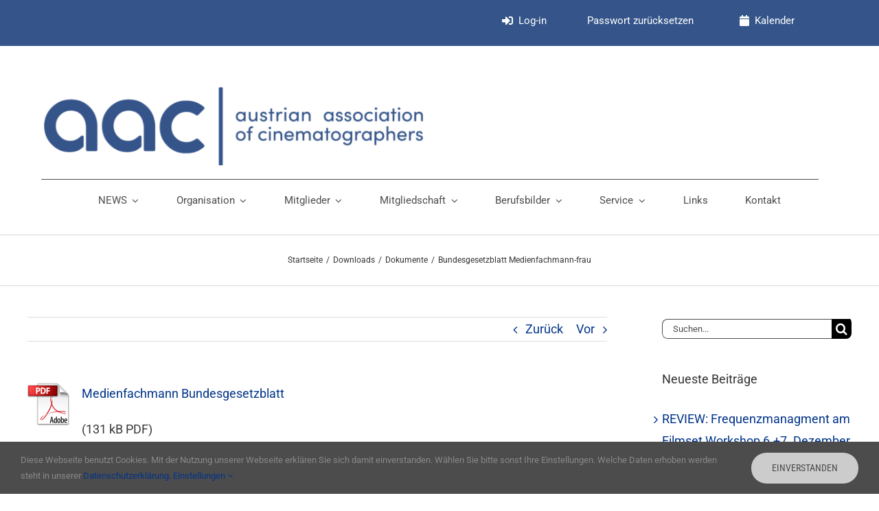

--- FILE ---
content_type: text/html; charset=UTF-8
request_url: https://www.aacamera.org/faq-items/bundesgesetzblatt-medienfachmann-frau/
body_size: 16885
content:
<!DOCTYPE html>
<html class="avada-html-layout-wide avada-html-header-position-top awb-scroll" lang="de" prefix="og: http://ogp.me/ns# fb: http://ogp.me/ns/fb#">
<head>
	<meta http-equiv="X-UA-Compatible" content="IE=edge" />
	<meta http-equiv="Content-Type" content="text/html; charset=utf-8"/>
	<meta name="viewport" content="width=device-width, initial-scale=1" />
	<title>Bundesgesetzblatt Medienfachmann-frau &#8211; AAC Austrian Association of Cinematographers</title>
<meta name='robots' content='max-image-preview:large' />
	<style>img:is([sizes="auto" i], [sizes^="auto," i]) { contain-intrinsic-size: 3000px 1500px }</style>
	<link rel="alternate" type="application/rss+xml" title="AAC Austrian Association of Cinematographers &raquo; Feed" href="https://www.aacamera.org/feed/" />
<link rel="alternate" type="application/rss+xml" title="AAC Austrian Association of Cinematographers &raquo; Kommentar-Feed" href="https://www.aacamera.org/comments/feed/" />
<link rel="alternate" type="text/calendar" title="AAC Austrian Association of Cinematographers &raquo; iCal Feed" href="https://www.aacamera.org/events/?ical=1" />
					<link rel="shortcut icon" href="https://www.aacamera.org/wp-content/uploads/2024/10/Favicon_aac-2.png" type="image/x-icon" />
		
					<!-- Apple Touch Icon -->
			<link rel="apple-touch-icon" sizes="180x180" href="https://www.aacamera.org/wp-content/uploads/2024/10/Favicon_aac-2.png">
		
					<!-- Android Icon -->
			<link rel="icon" sizes="192x192" href="https://www.aacamera.org/wp-content/uploads/2024/10/Favicon_aac-2.png">
		
					<!-- MS Edge Icon -->
			<meta name="msapplication-TileImage" content="https://www.aacamera.org/wp-content/uploads/2024/10/Favicon_aac-2.png">
									<meta name="description" content="Medienfachmann Bundesgesetzblatt

(131 kB PDF)"/>
				
		<meta property="og:locale" content="de_DE"/>
		<meta property="og:type" content="article"/>
		<meta property="og:site_name" content="AAC Austrian Association of Cinematographers"/>
		<meta property="og:title" content="  Bundesgesetzblatt Medienfachmann-frau"/>
				<meta property="og:description" content="Medienfachmann Bundesgesetzblatt

(131 kB PDF)"/>
				<meta property="og:url" content="https://www.aacamera.org/faq-items/bundesgesetzblatt-medienfachmann-frau/"/>
																				<meta property="og:image" content="https://www.aacamera.org/wp-content/uploads/2024/09/aac_Logo_v3.png"/>
		<meta property="og:image:width" content="1181"/>
		<meta property="og:image:height" content="245"/>
		<meta property="og:image:type" content="image/png"/>
				<link rel='stylesheet' id='sbi_styles-css' href='https://www.aacamera.org/wp-content/plugins/instagram-feed/css/sbi-styles.min.css?ver=6.6.1' type='text/css' media='all' />
<link rel='stylesheet' id='eeb-css-frontend-css' href='https://www.aacamera.org/wp-content/plugins/email-encoder-bundle/assets/css/style.css?ver=54d4eedc552c499c4a8d6b89c23d3df1' type='text/css' media='all' />
<link rel='stylesheet' id='um_modal-css' href='https://www.aacamera.org/wp-content/plugins/ultimate-member/assets/css/um-modal.min.css?ver=2.10.4' type='text/css' media='all' />
<link rel='stylesheet' id='um_ui-css' href='https://www.aacamera.org/wp-content/plugins/ultimate-member/assets/libs/jquery-ui/jquery-ui.min.css?ver=1.13.2' type='text/css' media='all' />
<link rel='stylesheet' id='um_tipsy-css' href='https://www.aacamera.org/wp-content/plugins/ultimate-member/assets/libs/tipsy/tipsy.min.css?ver=1.0.0a' type='text/css' media='all' />
<link rel='stylesheet' id='um_raty-css' href='https://www.aacamera.org/wp-content/plugins/ultimate-member/assets/libs/raty/um-raty.min.css?ver=2.6.0' type='text/css' media='all' />
<link rel='stylesheet' id='select2-css' href='https://www.aacamera.org/wp-content/plugins/ultimate-member/assets/libs/select2/select2.min.css?ver=4.0.13' type='text/css' media='all' />
<link rel='stylesheet' id='um_fileupload-css' href='https://www.aacamera.org/wp-content/plugins/ultimate-member/assets/css/um-fileupload.min.css?ver=2.10.4' type='text/css' media='all' />
<link rel='stylesheet' id='um_confirm-css' href='https://www.aacamera.org/wp-content/plugins/ultimate-member/assets/libs/um-confirm/um-confirm.min.css?ver=1.0' type='text/css' media='all' />
<link rel='stylesheet' id='um_datetime-css' href='https://www.aacamera.org/wp-content/plugins/ultimate-member/assets/libs/pickadate/default.min.css?ver=3.6.2' type='text/css' media='all' />
<link rel='stylesheet' id='um_datetime_date-css' href='https://www.aacamera.org/wp-content/plugins/ultimate-member/assets/libs/pickadate/default.date.min.css?ver=3.6.2' type='text/css' media='all' />
<link rel='stylesheet' id='um_datetime_time-css' href='https://www.aacamera.org/wp-content/plugins/ultimate-member/assets/libs/pickadate/default.time.min.css?ver=3.6.2' type='text/css' media='all' />
<link rel='stylesheet' id='um_fonticons_ii-css' href='https://www.aacamera.org/wp-content/plugins/ultimate-member/assets/libs/legacy/fonticons/fonticons-ii.min.css?ver=2.10.4' type='text/css' media='all' />
<link rel='stylesheet' id='um_fonticons_fa-css' href='https://www.aacamera.org/wp-content/plugins/ultimate-member/assets/libs/legacy/fonticons/fonticons-fa.min.css?ver=2.10.4' type='text/css' media='all' />
<link rel='stylesheet' id='um_fontawesome-css' href='https://www.aacamera.org/wp-content/plugins/ultimate-member/assets/css/um-fontawesome.min.css?ver=6.5.2' type='text/css' media='all' />
<link rel='stylesheet' id='um_common-css' href='https://www.aacamera.org/wp-content/plugins/ultimate-member/assets/css/common.min.css?ver=2.10.4' type='text/css' media='all' />
<link rel='stylesheet' id='um_responsive-css' href='https://www.aacamera.org/wp-content/plugins/ultimate-member/assets/css/um-responsive.min.css?ver=2.10.4' type='text/css' media='all' />
<link rel='stylesheet' id='um_styles-css' href='https://www.aacamera.org/wp-content/plugins/ultimate-member/assets/css/um-styles.min.css?ver=2.10.4' type='text/css' media='all' />
<link rel='stylesheet' id='um_crop-css' href='https://www.aacamera.org/wp-content/plugins/ultimate-member/assets/libs/cropper/cropper.min.css?ver=1.6.1' type='text/css' media='all' />
<link rel='stylesheet' id='um_profile-css' href='https://www.aacamera.org/wp-content/plugins/ultimate-member/assets/css/um-profile.min.css?ver=2.10.4' type='text/css' media='all' />
<link rel='stylesheet' id='um_account-css' href='https://www.aacamera.org/wp-content/plugins/ultimate-member/assets/css/um-account.min.css?ver=2.10.4' type='text/css' media='all' />
<link rel='stylesheet' id='um_misc-css' href='https://www.aacamera.org/wp-content/plugins/ultimate-member/assets/css/um-misc.min.css?ver=2.10.4' type='text/css' media='all' />
<link rel='stylesheet' id='um_default_css-css' href='https://www.aacamera.org/wp-content/plugins/ultimate-member/assets/css/um-old-default.min.css?ver=2.10.4' type='text/css' media='all' />
<link rel='stylesheet' id='fusion-dynamic-css-css' href='https://www.aacamera.org/wp-content/uploads/fusion-styles/9878d60997c9a49b88b09ebef6dcd8b7.min.css?ver=3.12.1' type='text/css' media='all' />
<script type="text/javascript" src="https://www.aacamera.org/wp-includes/js/jquery/jquery.min.js?ver=3.7.1" id="jquery-core-js"></script>
<script type="text/javascript" src="https://www.aacamera.org/wp-content/plugins/email-encoder-bundle/assets/js/custom.js?ver=2c542c9989f589cd5318f5cef6a9ecd7" id="eeb-js-frontend-js"></script>
<script type="text/javascript" src="https://www.aacamera.org/wp-content/plugins/ultimate-member/assets/js/um-gdpr.min.js?ver=2.10.4" id="um-gdpr-js"></script>
<link rel="https://api.w.org/" href="https://www.aacamera.org/wp-json/" /><link rel="alternate" title="JSON" type="application/json" href="https://www.aacamera.org/wp-json/wp/v2/avada_faq/1799" /><link rel="EditURI" type="application/rsd+xml" title="RSD" href="https://www.aacamera.org/xmlrpc.php?rsd" />
<meta name="generator" content="WordPress 6.7.4" />
<link rel="canonical" href="https://www.aacamera.org/faq-items/bundesgesetzblatt-medienfachmann-frau/" />
<link rel='shortlink' href='https://www.aacamera.org/?p=1799' />
<link rel="alternate" title="oEmbed (JSON)" type="application/json+oembed" href="https://www.aacamera.org/wp-json/oembed/1.0/embed?url=https%3A%2F%2Fwww.aacamera.org%2Ffaq-items%2Fbundesgesetzblatt-medienfachmann-frau%2F" />
<link rel="alternate" title="oEmbed (XML)" type="text/xml+oembed" href="https://www.aacamera.org/wp-json/oembed/1.0/embed?url=https%3A%2F%2Fwww.aacamera.org%2Ffaq-items%2Fbundesgesetzblatt-medienfachmann-frau%2F&#038;format=xml" />
<meta name="tec-api-version" content="v1"><meta name="tec-api-origin" content="https://www.aacamera.org"><link rel="alternate" href="https://www.aacamera.org/wp-json/tribe/events/v1/" /><link rel="preload" href="https://www.aacamera.org/wp-content/themes/Avada/includes/lib/assets/fonts/icomoon/awb-icons.woff" as="font" type="font/woff" crossorigin><link rel="preload" href="//www.aacamera.org/wp-content/themes/Avada/includes/lib/assets/fonts/fontawesome/webfonts/fa-brands-400.woff2" as="font" type="font/woff2" crossorigin><link rel="preload" href="//www.aacamera.org/wp-content/themes/Avada/includes/lib/assets/fonts/fontawesome/webfonts/fa-regular-400.woff2" as="font" type="font/woff2" crossorigin><link rel="preload" href="//www.aacamera.org/wp-content/themes/Avada/includes/lib/assets/fonts/fontawesome/webfonts/fa-solid-900.woff2" as="font" type="font/woff2" crossorigin><style type="text/css" id="css-fb-visibility">@media screen and (max-width: 640px){.fusion-no-small-visibility{display:none !important;}body .sm-text-align-center{text-align:center !important;}body .sm-text-align-left{text-align:left !important;}body .sm-text-align-right{text-align:right !important;}body .sm-flex-align-center{justify-content:center !important;}body .sm-flex-align-flex-start{justify-content:flex-start !important;}body .sm-flex-align-flex-end{justify-content:flex-end !important;}body .sm-mx-auto{margin-left:auto !important;margin-right:auto !important;}body .sm-ml-auto{margin-left:auto !important;}body .sm-mr-auto{margin-right:auto !important;}body .fusion-absolute-position-small{position:absolute;top:auto;width:100%;}.awb-sticky.awb-sticky-small{ position: sticky; top: var(--awb-sticky-offset,0); }}@media screen and (min-width: 641px) and (max-width: 1024px){.fusion-no-medium-visibility{display:none !important;}body .md-text-align-center{text-align:center !important;}body .md-text-align-left{text-align:left !important;}body .md-text-align-right{text-align:right !important;}body .md-flex-align-center{justify-content:center !important;}body .md-flex-align-flex-start{justify-content:flex-start !important;}body .md-flex-align-flex-end{justify-content:flex-end !important;}body .md-mx-auto{margin-left:auto !important;margin-right:auto !important;}body .md-ml-auto{margin-left:auto !important;}body .md-mr-auto{margin-right:auto !important;}body .fusion-absolute-position-medium{position:absolute;top:auto;width:100%;}.awb-sticky.awb-sticky-medium{ position: sticky; top: var(--awb-sticky-offset,0); }}@media screen and (min-width: 1025px){.fusion-no-large-visibility{display:none !important;}body .lg-text-align-center{text-align:center !important;}body .lg-text-align-left{text-align:left !important;}body .lg-text-align-right{text-align:right !important;}body .lg-flex-align-center{justify-content:center !important;}body .lg-flex-align-flex-start{justify-content:flex-start !important;}body .lg-flex-align-flex-end{justify-content:flex-end !important;}body .lg-mx-auto{margin-left:auto !important;margin-right:auto !important;}body .lg-ml-auto{margin-left:auto !important;}body .lg-mr-auto{margin-right:auto !important;}body .fusion-absolute-position-large{position:absolute;top:auto;width:100%;}.awb-sticky.awb-sticky-large{ position: sticky; top: var(--awb-sticky-offset,0); }}</style>		<style type="text/css" id="wp-custom-css">
			/* Straighten profile pictures */
div.post-content .um-header.no-cover a.um-profile-photo-img {
		-webkit-border-radius: none !important;
  -ms-transform: none !important;
  -webkit-transform: none !important;
	transform: none !important;
}

/* Move profile pictures, name and roles to the left */
div.post-content div.um-header.no-cover div.um-profile-photo {
  margin: 0 !important;
  text-align:left !important;
}

div.post-content div.um-header div.um-profile-meta {
	text-align:left !important;
}
div.post-content div.um-form div.um-header {
	float:left;
}
div.post-content div.um-header div.um-meta {
	padding:0 !important;
}


/* Reduce spacing between profile data fields */
div.um-profile.um-viewing div.um-field-label {
	min-width: 70px;
}

div.um-profile div.um-profile-body {
  margin:0;
}		</style>
				<script type="text/javascript">
			var doc = document.documentElement;
			doc.setAttribute( 'data-useragent', navigator.userAgent );
		</script>
		
	</head>

<body class="avada_faq-template-default single single-avada_faq postid-1799 single-format-standard tribe-no-js page-template-avada-child has-sidebar fusion-image-hovers fusion-pagination-sizing fusion-button_type-flat fusion-button_span-no fusion-button_gradient-linear avada-image-rollover-circle-yes avada-image-rollover-yes avada-image-rollover-direction-center_vertical fusion-body ltr fusion-sticky-header no-mobile-slidingbar fusion-disable-outline fusion-sub-menu-fade mobile-logo-pos-left layout-wide-mode avada-has-boxed-modal-shadow-none layout-scroll-offset-full avada-has-zero-margin-offset-top fusion-top-header menu-text-align-left mobile-menu-design-modern fusion-show-pagination-text fusion-header-layout-v4 avada-responsive avada-footer-fx-none avada-menu-highlight-style-background fusion-search-form-classic fusion-main-menu-search-overlay fusion-avatar-square avada-sticky-shrinkage avada-dropdown-styles avada-blog-layout-medium alternate avada-blog-archive-layout-medium alternate avada-ec-not-100-width avada-ec-meta-layout-sidebar avada-header-shadow-no avada-menu-icon-position-left avada-has-megamenu-shadow avada-has-mainmenu-dropdown-divider avada-has-pagetitle-100-width avada-has-main-nav-search-icon avada-has-megamenu-item-divider avada-has-breadcrumb-mobile-hidden avada-has-titlebar-bar_and_content avada-has-pagination-padding avada-flyout-menu-direction-fade avada-ec-views-v2" data-awb-post-id="1799">
		<a class="skip-link screen-reader-text" href="#content">Zum Inhalt springen</a>

	<div id="boxed-wrapper">
		
		<div id="wrapper" class="fusion-wrapper">
			<div id="home" style="position:relative;top:-1px;"></div>
												<div class="fusion-tb-header"><div class="fusion-fullwidth fullwidth-box fusion-builder-row-1 fusion-flex-container has-pattern-background has-mask-background nonhundred-percent-fullwidth non-hundred-percent-height-scrolling" style="--awb-border-radius-top-left:0px;--awb-border-radius-top-right:0px;--awb-border-radius-bottom-right:0px;--awb-border-radius-bottom-left:0px;--awb-margin-bottom:-1%;--awb-background-color:var(--awb-color3);--awb-flex-wrap:wrap;" ><div class="fusion-builder-row fusion-row fusion-flex-align-items-flex-start fusion-flex-content-wrap" style="max-width:calc( 1200px + );margin-left: calc(- / 2 );margin-right: calc(- / 2 );"><div class="fusion-layout-column fusion_builder_column fusion-builder-column-0 fusion_builder_column_1_2 1_2 fusion-flex-column" style="--awb-bg-size:cover;--awb-width-large:50%;--awb-margin-top-large:0px;--awb-margin-bottom-large:20px;--awb-width-medium:100%;--awb-order-medium:0;--awb-width-small:100%;--awb-order-small:0;"><div class="fusion-column-wrapper fusion-column-has-shadow fusion-flex-justify-content-flex-start fusion-content-layout-column"></div></div><div class="fusion-layout-column fusion_builder_column fusion-builder-column-1 fusion_builder_column_1_2 1_2 fusion-flex-column" style="--awb-bg-size:cover;--awb-width-large:50%;--awb-margin-top-large:0px;--awb-margin-bottom-large:20px;--awb-width-medium:100%;--awb-order-medium:0;--awb-width-small:100%;--awb-order-small:0;"><div class="fusion-column-wrapper fusion-column-has-shadow fusion-flex-justify-content-flex-start fusion-content-layout-column"><nav class="awb-menu awb-menu_row awb-menu_em-hover mobile-mode-always-expanded awb-menu_icons-left awb-menu_dc-yes mobile-trigger-fullwidth-off awb-menu_mobile-toggle awb-menu_indent-left loading mega-menu-loading awb-menu_desktop awb-menu_dropdown awb-menu_expand-right awb-menu_transition-slide_down" style="--awb-font-size:15px;--awb-bg:rgba(255,255,255,0);--awb-justify-content:space-evenly;--awb-border-color:rgba(255,255,255,0);--awb-color:var(--awb-color1);--awb-active-color:var(--awb-color6);--awb-active-bg:rgba(255,255,255,0);--awb-submenu-color:#ffffff;--awb-submenu-bg:#35558a;--awb-submenu-sep-color:#35558a;--awb-submenu-border-radius-top-left:1px;--awb-submenu-border-radius-top-right:1px;--awb-submenu-border-radius-bottom-right:1px;--awb-submenu-border-radius-bottom-left:1px;--awb-submenu-active-bg:#4c4c4c;--awb-submenu-active-color:#ffffff;--awb-submenu-font-size:15px;--awb-icons-color:var(--awb-color1);--awb-icons-hover-color:var(--awb-color6);--awb-main-justify-content:flex-start;--awb-mobile-color:#000000;--awb-mobile-trigger-color:#000000;--awb-flyout-active-close-color:#4c4c4c;--awb-thumbnail-size-width:20%;--awb-mobile-justify:flex-start;--awb-mobile-caret-left:auto;--awb-mobile-caret-right:0;--awb-box-shadow: 0px 0px #000000 inset;;--awb-fusion-font-family-typography:&quot;Roboto&quot;;--awb-fusion-font-style-typography:normal;--awb-fusion-font-weight-typography:400;--awb-fusion-font-family-submenu-typography:&quot;Roboto&quot;;--awb-fusion-font-style-submenu-typography:normal;--awb-fusion-font-weight-submenu-typography:400;--awb-fusion-font-family-mobile-typography:inherit;--awb-fusion-font-style-mobile-typography:normal;--awb-fusion-font-weight-mobile-typography:400;" aria-label="Topmenü" data-breakpoint="0" data-count="0" data-transition-type="fade" data-transition-time="300" data-expand="right"><ul id="menu-topmenue" class="fusion-menu awb-menu__main-ul awb-menu__main-ul_row"><li  id="menu-item-1235"  class="menu-item menu-item-type-post_type menu-item-object-page menu-item-1235 awb-menu__li awb-menu__main-li awb-menu__main-li_regular"  data-item-id="1235"><span class="awb-menu__main-background-default awb-menu__main-background-default_fade"></span><span class="awb-menu__main-background-active awb-menu__main-background-active_fade"></span><a  href="https://www.aacamera.org/login/" class="awb-menu__main-a awb-menu__main-a_regular fusion-flex-link"><span class="awb-menu__i awb-menu__i_main fusion-megamenu-icon"><i class="glyphicon fa-sign-in-alt fas" aria-hidden="true"></i></span><span class="menu-text">Log-in</span></a></li><li  id="menu-item-1230"  class="menu-item menu-item-type-post_type menu-item-object-page menu-item-1230 awb-menu__li awb-menu__main-li awb-menu__main-li_regular"  data-item-id="1230"><span class="awb-menu__main-background-default awb-menu__main-background-default_fade"></span><span class="awb-menu__main-background-active awb-menu__main-background-active_fade"></span><a  href="https://www.aacamera.org/password-reset/" class="awb-menu__main-a awb-menu__main-a_regular"><span class="menu-text">Passwort zurücksetzen</span></a></li><li  id="menu-item-114"  class="menu-item menu-item-type-custom menu-item-object-custom menu-item-114 awb-menu__li awb-menu__main-li awb-menu__main-li_regular"  data-item-id="114"><span class="awb-menu__main-background-default awb-menu__main-background-default_fade"></span><span class="awb-menu__main-background-active awb-menu__main-background-active_fade"></span><a  href="https://www.aacamera.org/events/" class="awb-menu__main-a awb-menu__main-a_regular fusion-flex-link"><span class="awb-menu__i awb-menu__i_main fusion-megamenu-icon"><i class="glyphicon  fa fa-calendar" aria-hidden="true"></i></span><span class="menu-text">Kalender</span></a></li></ul></nav></div></div></div></div><div class="fusion-fullwidth fullwidth-box fusion-builder-row-2 fusion-flex-container has-pattern-background has-mask-background nonhundred-percent-fullwidth non-hundred-percent-height-scrolling fusion-sticky-container" style="--awb-border-radius-top-left:0px;--awb-border-radius-top-right:0px;--awb-border-radius-bottom-right:0px;--awb-border-radius-bottom-left:0px;--awb-flex-wrap:wrap;" data-transition-offset="0" data-scroll-offset="0" data-sticky-small-visibility="1" data-sticky-medium-visibility="1" data-sticky-large-visibility="1" ><div class="fusion-builder-row fusion-row fusion-flex-align-items-flex-start fusion-flex-content-wrap" style="max-width:calc( 1200px + );margin-left: calc(- / 2 );margin-right: calc(- / 2 );"><div class="fusion-layout-column fusion_builder_column fusion-builder-column-2 fusion_builder_column_1_2 1_2 fusion-flex-column fusion-display-normal-only" style="--awb-bg-size:cover;--awb-width-large:50%;--awb-margin-top-large:5%;--awb-margin-bottom-large:20px;--awb-width-medium:100%;--awb-order-medium:0;--awb-width-small:100%;--awb-order-small:0;" data-scroll-devices="small-visibility,medium-visibility,large-visibility"><div class="fusion-column-wrapper fusion-column-has-shadow fusion-flex-justify-content-flex-start fusion-content-layout-column"><div class="fusion-image-element " style="text-align:center;--awb-caption-title-font-family:var(--h2_typography-font-family);--awb-caption-title-font-weight:var(--h2_typography-font-weight);--awb-caption-title-font-style:var(--h2_typography-font-style);--awb-caption-title-size:var(--h2_typography-font-size);--awb-caption-title-transform:var(--h2_typography-text-transform);--awb-caption-title-line-height:var(--h2_typography-line-height);--awb-caption-title-letter-spacing:var(--h2_typography-letter-spacing);"><span class=" fusion-imageframe imageframe-none imageframe-1 hover-type-none"><a class="fusion-no-lightbox" href="https://www.aacamera.org/" target="_self" aria-label="aac_Logo_v3"><img fetchpriority="high" decoding="async" width="1181" height="245" src="https://www.aacamera.org/wp-content/uploads/2024/09/aac_Logo_v3.png" alt class="img-responsive wp-image-8991" srcset="https://www.aacamera.org/wp-content/uploads/2024/09/aac_Logo_v3-200x41.png 200w, https://www.aacamera.org/wp-content/uploads/2024/09/aac_Logo_v3-400x83.png 400w, https://www.aacamera.org/wp-content/uploads/2024/09/aac_Logo_v3-600x124.png 600w, https://www.aacamera.org/wp-content/uploads/2024/09/aac_Logo_v3-800x166.png 800w, https://www.aacamera.org/wp-content/uploads/2024/09/aac_Logo_v3.png 1181w" sizes="(max-width: 1024px) 100vw, (max-width: 640px) 100vw, 600px" /></a></span></div></div></div><div class="fusion-layout-column fusion_builder_column fusion-builder-column-3 fusion_builder_column_1_1 1_1 fusion-flex-column fusion-display-normal-only" style="--awb-bg-size:cover;--awb-width-large:100%;--awb-margin-top-large:0px;--awb-margin-bottom-large:0px;--awb-spacing-left-large:20px;--awb-width-medium:100%;--awb-order-medium:0;--awb-width-small:100%;--awb-order-small:0;" data-scroll-devices="small-visibility,medium-visibility,large-visibility"><div class="fusion-column-wrapper fusion-column-has-shadow fusion-flex-justify-content-center fusion-content-layout-column"><div class="fusion-separator" style="align-self: flex-start;margin-right:auto;width:100%;max-width:150%;"><div class="fusion-separator-border sep-single sep-solid" style="--awb-height:20px;--awb-amount:20px;--awb-sep-color:#4c4c4c;border-color:#4c4c4c;border-top-width:1px;"></div></div></div></div><div class="fusion-layout-column fusion_builder_column fusion-builder-column-4 fusion_builder_column_1_1 1_1 fusion-flex-column fusion-display-normal-only" style="--awb-bg-size:cover;--awb-width-large:100%;--awb-margin-top-large:0px;--awb-margin-bottom-large:20px;--awb-width-medium:100%;--awb-order-medium:0;--awb-width-small:100%;--awb-order-small:0;"><div class="fusion-column-wrapper fusion-column-has-shadow fusion-flex-justify-content-flex-start fusion-content-layout-column"><nav class="awb-menu awb-menu_row awb-menu_em-hover mobile-mode-collapse-to-button awb-menu_icons-left awb-menu_dc-yes mobile-trigger-fullwidth-off awb-menu_mobile-toggle awb-menu_indent-left mobile-size-full-absolute loading mega-menu-loading awb-menu_desktop awb-menu_dropdown awb-menu_expand-right awb-menu_transition-slide_down" style="--awb-font-size:15px;--awb-bg:#ffffff;--awb-justify-content:space-evenly;--awb-border-color:#4c4c4c;--awb-color:#4c4c4c;--awb-active-color:#003489;--awb-active-bg:#ffffff;--awb-submenu-color:#ffffff;--awb-submenu-bg:#35558a;--awb-submenu-sep-color:#35558a;--awb-submenu-border-radius-top-left:1px;--awb-submenu-border-radius-top-right:1px;--awb-submenu-border-radius-bottom-right:1px;--awb-submenu-border-radius-bottom-left:1px;--awb-submenu-active-bg:#4c4c4c;--awb-submenu-active-color:#ffffff;--awb-submenu-font-size:15px;--awb-icons-color:#4c4c4c;--awb-icons-hover-color:#003489;--awb-main-justify-content:flex-start;--awb-mobile-color:#000000;--awb-mobile-trigger-color:#000000;--awb-flyout-active-close-color:#4c4c4c;--awb-thumbnail-size-width:20%;--awb-mobile-justify:flex-start;--awb-mobile-caret-left:auto;--awb-mobile-caret-right:0;--awb-box-shadow: 0px 0px #000000 inset;;--awb-fusion-font-family-typography:&quot;Roboto&quot;;--awb-fusion-font-style-typography:normal;--awb-fusion-font-weight-typography:400;--awb-fusion-font-family-submenu-typography:&quot;Roboto&quot;;--awb-fusion-font-style-submenu-typography:normal;--awb-fusion-font-weight-submenu-typography:400;--awb-fusion-font-family-mobile-typography:inherit;--awb-fusion-font-style-mobile-typography:normal;--awb-fusion-font-weight-mobile-typography:400;" aria-label="Hauptmenü" data-breakpoint="1024" data-count="1" data-transition-type="fade" data-transition-time="300" data-expand="right"><button type="button" class="awb-menu__m-toggle awb-menu__m-toggle_no-text" aria-expanded="false" aria-controls="menu-hauptmenue"><span class="awb-menu__m-toggle-inner"><span class="collapsed-nav-text"><span class="screen-reader-text">Toggle Navigation</span></span><span class="awb-menu__m-collapse-icon awb-menu__m-collapse-icon_no-text"><span class="awb-menu__m-collapse-icon-open awb-menu__m-collapse-icon-open_no-text fa-bars fas"></span><span class="awb-menu__m-collapse-icon-close awb-menu__m-collapse-icon-close_no-text fa-times fas"></span></span></span></button><ul id="menu-hauptmenue" class="fusion-menu awb-menu__main-ul awb-menu__main-ul_row"><li  id="menu-item-9381"  class="menu-item menu-item-type-post_type menu-item-object-post menu-item-has-children menu-item-9381 awb-menu__li awb-menu__main-li awb-menu__main-li_regular"  data-item-id="9381"><span class="awb-menu__main-background-default awb-menu__main-background-default_fade"></span><span class="awb-menu__main-background-active awb-menu__main-background-active_fade"></span><a  href="https://www.aacamera.org/allgemein/insta/" class="awb-menu__main-a awb-menu__main-a_regular"><span class="menu-text">NEWS</span><span class="awb-menu__open-nav-submenu-hover"></span></a><button type="button" aria-label="Open submenu of NEWS" aria-expanded="false" class="awb-menu__open-nav-submenu_mobile awb-menu__open-nav-submenu_main"></button><ul class="awb-menu__sub-ul awb-menu__sub-ul_main"><li  id="menu-item-9985"  class="menu-item menu-item-type-custom menu-item-object-custom menu-item-9985 awb-menu__li awb-menu__sub-li" ><a  href="https://www.aacamera.org/wp-content/uploads/2025/11/BEHIND-THE-LENS-FINAL.pdf" class="awb-menu__sub-a"><span>Behind the Lens</span></a></li></ul></li><li  id="menu-item-19"  class="menu-item menu-item-type-custom menu-item-object-custom menu-item-has-children menu-item-19 awb-menu__li awb-menu__main-li awb-menu__main-li_regular"  data-item-id="19"><span class="awb-menu__main-background-default awb-menu__main-background-default_fade"></span><span class="awb-menu__main-background-active awb-menu__main-background-active_fade"></span><a  href="#" class="awb-menu__main-a awb-menu__main-a_regular"><span class="menu-text">Organisation</span><span class="awb-menu__open-nav-submenu-hover"></span></a><button type="button" aria-label="Open submenu of Organisation" aria-expanded="false" class="awb-menu__open-nav-submenu_mobile awb-menu__open-nav-submenu_main"></button><ul class="awb-menu__sub-ul awb-menu__sub-ul_main"><li  id="menu-item-9038"  class="menu-item menu-item-type-post_type menu-item-object-page menu-item-9038 awb-menu__li awb-menu__sub-li" ><a  href="https://www.aacamera.org/mitglieder/vorstand/" class="awb-menu__sub-a"><span>Vorstand</span></a></li><li  id="menu-item-9039"  class="menu-item menu-item-type-post_type menu-item-object-page menu-item-9039 awb-menu__li awb-menu__sub-li" ><a  href="https://www.aacamera.org/mitglieder/senior-advisory-board/" class="awb-menu__sub-a"><span>Senior Board</span></a></li><li  id="menu-item-8865"  class="menu-item menu-item-type-post_type menu-item-object-page menu-item-8865 awb-menu__li awb-menu__sub-li" ><a  href="https://www.aacamera.org/mission-statement/" class="awb-menu__sub-a"><span>Mission Statement</span></a></li><li  id="menu-item-8844"  class="menu-item menu-item-type-post_type menu-item-object-page menu-item-8844 awb-menu__li awb-menu__sub-li" ><a  href="https://www.aacamera.org/code-of-ethics/" class="awb-menu__sub-a"><span>Code of Ethics</span></a></li><li  id="menu-item-2794"  class="menu-item menu-item-type-post_type menu-item-object-page menu-item-2794 awb-menu__li awb-menu__sub-li" ><a  href="https://www.aacamera.org/statuten/" class="awb-menu__sub-a"><span>Statuten</span></a></li><li  id="menu-item-8823"  class="menu-item menu-item-type-custom menu-item-object-custom menu-item-8823 awb-menu__li awb-menu__sub-li" ><a  href="https://archiv.aacamera.org" class="awb-menu__sub-a"><span>Archiv</span></a></li></ul></li><li  id="menu-item-30"  class="menu-item menu-item-type-post_type menu-item-object-page menu-item-has-children menu-item-30 awb-menu__li awb-menu__main-li awb-menu__main-li_regular"  data-item-id="30"><span class="awb-menu__main-background-default awb-menu__main-background-default_fade"></span><span class="awb-menu__main-background-active awb-menu__main-background-active_fade"></span><a  href="https://www.aacamera.org/mitglieder/" class="awb-menu__main-a awb-menu__main-a_regular"><span class="menu-text">Mitglieder</span><span class="awb-menu__open-nav-submenu-hover"></span></a><button type="button" aria-label="Open submenu of Mitglieder" aria-expanded="false" class="awb-menu__open-nav-submenu_mobile awb-menu__open-nav-submenu_main"></button><ul class="awb-menu__sub-ul awb-menu__sub-ul_main"><li  id="menu-item-240"  class="menu-item menu-item-type-post_type menu-item-object-page menu-item-240 awb-menu__li awb-menu__sub-li" ><a  href="https://www.aacamera.org/mitglieder/mitgliederliste/" class="awb-menu__sub-a"><span><span class="awb-menu__i awb-menu__i_sub fusion-megamenu-icon"><i class="glyphicon  fa fa-list" aria-hidden="true"></i></span>Mitgliederliste</span></a></li><li  id="menu-item-1228"  class="menu-item menu-item-type-post_type menu-item-object-page menu-item-1228 awb-menu__li awb-menu__sub-li" ><a  href="https://www.aacamera.org/mitglieder/kameraleute/" class="awb-menu__sub-a"><span>Cinematographer</span></a></li><li  id="menu-item-1858"  class="menu-item menu-item-type-post_type menu-item-object-page menu-item-1858 awb-menu__li awb-menu__sub-li" ><a  href="https://www.aacamera.org/mitglieder/1-kameraassistenz/" class="awb-menu__sub-a"><span>Assistant Camera</span></a></li><li  id="menu-item-1855"  class="menu-item menu-item-type-post_type menu-item-object-page menu-item-1855 awb-menu__li awb-menu__sub-li" ><a  href="https://www.aacamera.org/mitglieder/dit/" class="awb-menu__sub-a"><span>DIT</span></a></li><li  id="menu-item-1854"  class="menu-item menu-item-type-post_type menu-item-object-page menu-item-1854 awb-menu__li awb-menu__sub-li" ><a  href="https://www.aacamera.org/mitglieder/colorgrader/" class="awb-menu__sub-a"><span>Colorist</span></a></li><li  id="menu-item-9066"  class="menu-item menu-item-type-post_type menu-item-object-page menu-item-9066 awb-menu__li awb-menu__sub-li" ><a  href="https://www.aacamera.org/mitglieder/still-photographer/" class="awb-menu__sub-a"><span>Still Photographer</span></a></li><li  id="menu-item-1852"  class="menu-item menu-item-type-post_type menu-item-object-page menu-item-1852 awb-menu__li awb-menu__sub-li" ><a  href="https://www.aacamera.org/mitglieder/senior-member/" class="awb-menu__sub-a"><span>Senior Member</span></a></li><li  id="menu-item-1851"  class="menu-item menu-item-type-post_type menu-item-object-page menu-item-1851 awb-menu__li awb-menu__sub-li" ><a  href="https://www.aacamera.org/mitglieder/ehrenmitglieder/" class="awb-menu__sub-a"><span>Honorary Member</span></a></li><li  id="menu-item-3023"  class="menu-item menu-item-type-post_type menu-item-object-page menu-item-3023 awb-menu__li awb-menu__sub-li" ><a  href="https://www.aacamera.org/mitglieder/pending-members/" class="awb-menu__sub-a"><span>Pending Member</span></a></li><li  id="menu-item-1850"  class="menu-item menu-item-type-post_type menu-item-object-page menu-item-1850 awb-menu__li awb-menu__sub-li" ><a  href="https://www.aacamera.org/mitglieder/in-memoriam/" class="awb-menu__sub-a"><span>† IN MEMORIAM †</span></a></li></ul></li><li  id="menu-item-8860"  class="menu-item menu-item-type-custom menu-item-object-custom menu-item-has-children menu-item-8860 awb-menu__li awb-menu__main-li awb-menu__main-li_regular"  data-item-id="8860"><span class="awb-menu__main-background-default awb-menu__main-background-default_fade"></span><span class="awb-menu__main-background-active awb-menu__main-background-active_fade"></span><a  href="#" class="awb-menu__main-a awb-menu__main-a_regular"><span class="menu-text">Mitgliedschaft</span><span class="awb-menu__open-nav-submenu-hover"></span></a><button type="button" aria-label="Open submenu of Mitgliedschaft" aria-expanded="false" class="awb-menu__open-nav-submenu_mobile awb-menu__open-nav-submenu_main"></button><ul class="awb-menu__sub-ul awb-menu__sub-ul_main"><li  id="menu-item-41"  class="menu-item menu-item-type-post_type menu-item-object-page menu-item-41 awb-menu__li awb-menu__sub-li" ><a  href="https://www.aacamera.org/service/aufnahme/" class="awb-menu__sub-a"><span>Aufnahme/Austritt</span></a></li></ul></li><li  id="menu-item-6732"  class="menu-item menu-item-type-custom menu-item-object-custom menu-item-has-children menu-item-6732 awb-menu__li awb-menu__main-li awb-menu__main-li_regular"  data-item-id="6732"><span class="awb-menu__main-background-default awb-menu__main-background-default_fade"></span><span class="awb-menu__main-background-active awb-menu__main-background-active_fade"></span><a  href="#" class="awb-menu__main-a awb-menu__main-a_regular"><span class="menu-text">Berufsbilder</span><span class="awb-menu__open-nav-submenu-hover"></span></a><button type="button" aria-label="Open submenu of Berufsbilder" aria-expanded="false" class="awb-menu__open-nav-submenu_mobile awb-menu__open-nav-submenu_main"></button><ul class="awb-menu__sub-ul awb-menu__sub-ul_main"><li  id="menu-item-18"  class="menu-item menu-item-type-post_type menu-item-object-page menu-item-18 awb-menu__li awb-menu__sub-li" ><a  href="https://www.aacamera.org/berufsbild-kamerafrau-kameramann/" class="awb-menu__sub-a"><span>Cinematographer</span></a></li><li  id="menu-item-259"  class="menu-item menu-item-type-post_type menu-item-object-page menu-item-259 awb-menu__li awb-menu__sub-li" ><a  href="https://www.aacamera.org/berufsbild-kameraoperator/" class="awb-menu__sub-a"><span>Operator</span></a></li><li  id="menu-item-47"  class="menu-item menu-item-type-post_type menu-item-object-page menu-item-47 awb-menu__li awb-menu__sub-li" ><a  href="https://www.aacamera.org/berufsbild-kameraassistent-in/" class="awb-menu__sub-a"><span>Assistant Camera</span></a></li><li  id="menu-item-257"  class="menu-item menu-item-type-post_type menu-item-object-page menu-item-257 awb-menu__li awb-menu__sub-li" ><a  href="https://www.aacamera.org/berufsbild-dit/" class="awb-menu__sub-a"><span>DIT</span></a></li><li  id="menu-item-7936"  class="menu-item menu-item-type-post_type menu-item-object-page menu-item-7936 awb-menu__li awb-menu__sub-li" ><a  href="https://www.aacamera.org/vao/" class="awb-menu__sub-a"><span>Video Assist Operator</span></a></li><li  id="menu-item-7937"  class="menu-item menu-item-type-post_type menu-item-object-page menu-item-7937 awb-menu__li awb-menu__sub-li" ><a  href="https://www.aacamera.org/vpo/" class="awb-menu__sub-a"><span>Video Playback Operator</span></a></li><li  id="menu-item-258"  class="menu-item menu-item-type-post_type menu-item-object-page menu-item-258 awb-menu__li awb-menu__sub-li" ><a  href="https://www.aacamera.org/berufsbild-colorist/" class="awb-menu__sub-a"><span>Colorist</span></a></li><li  id="menu-item-6782"  class="menu-item menu-item-type-post_type menu-item-object-page menu-item-6782 awb-menu__li awb-menu__sub-li" ><a  href="https://www.aacamera.org/berufsbild-standfotografin/" class="awb-menu__sub-a"><span>Still Photographer</span></a></li></ul></li><li  id="menu-item-29"  class="menu-item menu-item-type-post_type menu-item-object-page menu-item-has-children menu-item-29 awb-menu__li awb-menu__main-li awb-menu__main-li_regular"  data-item-id="29"><span class="awb-menu__main-background-default awb-menu__main-background-default_fade"></span><span class="awb-menu__main-background-active awb-menu__main-background-active_fade"></span><a  href="https://www.aacamera.org/service/" class="awb-menu__main-a awb-menu__main-a_regular"><span class="menu-text">Service</span><span class="awb-menu__open-nav-submenu-hover"></span></a><button type="button" aria-label="Open submenu of Service" aria-expanded="false" class="awb-menu__open-nav-submenu_mobile awb-menu__open-nav-submenu_main"></button><ul class="awb-menu__sub-ul awb-menu__sub-ul_main"><li  id="menu-item-9369"  class="menu-item menu-item-type-post_type menu-item-object-post menu-item-9369 awb-menu__li awb-menu__sub-li" ><a  href="https://www.aacamera.org/hdr-richtlinien/blog/" class="awb-menu__sub-a"><span>AAC HDR Richtlinien</span></a></li><li  id="menu-item-9428"  class="menu-item menu-item-type-custom menu-item-object-custom menu-item-9428 awb-menu__li awb-menu__sub-li" ><a  href="https://www.younionfilm.at/filmschaffende/kollektivvertrag-filmschaffende/" class="awb-menu__sub-a"><span>Kollektivvertrag für Filmberufe 2025</span></a></li><li  id="menu-item-9294"  class="menu-item menu-item-type-custom menu-item-object-custom menu-item-9294 awb-menu__li awb-menu__sub-li" ><a  href="https://www.younionfilm.at/gagen/mindestgagentabelle/" class="awb-menu__sub-a"><span><span class="awb-menu__i awb-menu__i_sub fusion-megamenu-icon"><i class="glyphicon fa-chart-line fas" aria-hidden="true"></i></span>Mindestgagentabelle lt KV 2025</span></a></li><li  id="menu-item-9292"  class="menu-item menu-item-type-post_type menu-item-object-page menu-item-9292 awb-menu__li awb-menu__sub-li" ><a  href="https://www.aacamera.org/service/gagen-vergleichsrechnung-filmschaffende/" class="awb-menu__sub-a"><span>Honorarrechner basierend auf KV</span></a></li><li  id="menu-item-9286"  class="menu-item menu-item-type-post_type menu-item-object-page menu-item-9286 awb-menu__li awb-menu__sub-li" ><a  href="https://www.aacamera.org/vertragscheckliste/" class="awb-menu__sub-a"><span>Vertragscheckliste</span></a></li></ul></li><li  id="menu-item-1027"  class="menu-item menu-item-type-post_type menu-item-object-page menu-item-1027 awb-menu__li awb-menu__main-li awb-menu__main-li_regular"  data-item-id="1027"><span class="awb-menu__main-background-default awb-menu__main-background-default_fade"></span><span class="awb-menu__main-background-active awb-menu__main-background-active_fade"></span><a  href="https://www.aacamera.org/service/links/" class="awb-menu__main-a awb-menu__main-a_regular"><span class="menu-text">Links</span></a></li><li  id="menu-item-28"  class="menu-item menu-item-type-post_type menu-item-object-page menu-item-28 awb-menu__li awb-menu__main-li awb-menu__main-li_regular"  data-item-id="28"><span class="awb-menu__main-background-default awb-menu__main-background-default_fade"></span><span class="awb-menu__main-background-active awb-menu__main-background-active_fade"></span><a  href="https://www.aacamera.org/kontakt/" class="awb-menu__main-a awb-menu__main-a_regular"><span class="menu-text">Kontakt</span></a></li></ul></nav></div></div><div class="fusion-layout-column fusion_builder_column fusion-builder-column-5 fusion_builder_column_1_1 1_1 fusion-flex-column fusion-flex-align-self-stretch fusion-display-sticky-only" style="--awb-bg-size:cover;--awb-width-large:100%;--awb-margin-top-large:0px;--awb-margin-bottom-large:20px;--awb-width-medium:100%;--awb-order-medium:0;--awb-width-small:100%;--awb-order-small:0;" data-scroll-devices="small-visibility,medium-visibility,large-visibility"><div class="fusion-column-wrapper fusion-column-has-shadow fusion-flex-justify-content-flex-start fusion-content-layout-column"><div class="fusion-builder-row fusion-builder-row-inner fusion-row fusion-flex-align-items-flex-start fusion-flex-content-wrap" style="width:calc( 100% + ) !important;max-width:calc( 100% + ) !important;margin-left: calc(- / 2 );margin-right: calc(- / 2 );"><div class="fusion-layout-column fusion_builder_column_inner fusion-builder-nested-column-0 fusion_builder_column_inner_1_4 1_4 fusion-flex-column fusion-flex-align-self-center" style="--awb-bg-size:cover;--awb-width-large:25%;--awb-margin-top-large:0px;--awb-margin-bottom-large:0px;--awb-width-medium:100%;--awb-order-medium:0;--awb-width-small:100%;--awb-order-small:0;"><div class="fusion-column-wrapper fusion-column-has-shadow fusion-flex-justify-content-flex-start fusion-content-layout-column"><div class="fusion-image-element " style="--awb-caption-title-font-family:var(--h2_typography-font-family);--awb-caption-title-font-weight:var(--h2_typography-font-weight);--awb-caption-title-font-style:var(--h2_typography-font-style);--awb-caption-title-size:var(--h2_typography-font-size);--awb-caption-title-transform:var(--h2_typography-text-transform);--awb-caption-title-line-height:var(--h2_typography-line-height);--awb-caption-title-letter-spacing:var(--h2_typography-letter-spacing);"><span class=" fusion-imageframe imageframe-none imageframe-2 hover-type-none"><a class="fusion-no-lightbox" href="https://www.aacamera.org/" target="_self" aria-label="aac_Logo_v3"><img decoding="async" width="1181" height="245" src="https://www.aacamera.org/wp-content/uploads/2024/09/aac_Logo_v3.png" alt class="img-responsive wp-image-8991" srcset="https://www.aacamera.org/wp-content/uploads/2024/09/aac_Logo_v3-200x41.png 200w, https://www.aacamera.org/wp-content/uploads/2024/09/aac_Logo_v3-400x83.png 400w, https://www.aacamera.org/wp-content/uploads/2024/09/aac_Logo_v3-600x124.png 600w, https://www.aacamera.org/wp-content/uploads/2024/09/aac_Logo_v3-800x166.png 800w, https://www.aacamera.org/wp-content/uploads/2024/09/aac_Logo_v3.png 1181w" sizes="(max-width: 1024px) 100vw, (max-width: 640px) 100vw, 400px" /></a></span></div></div></div><div class="fusion-layout-column fusion_builder_column_inner fusion-builder-nested-column-1 fusion_builder_column_inner_3_4 3_4 fusion-flex-column" style="--awb-bg-size:cover;--awb-width-large:75%;--awb-margin-top-large:0px;--awb-margin-bottom-large:0px;--awb-width-medium:100%;--awb-order-medium:0;--awb-width-small:100%;--awb-order-small:0;" data-scroll-devices="small-visibility,medium-visibility,large-visibility"><div class="fusion-column-wrapper fusion-column-has-shadow fusion-flex-justify-content-flex-start fusion-content-layout-column"><nav class="awb-menu awb-menu_row awb-menu_em-hover mobile-mode-collapse-to-button awb-menu_icons-left awb-menu_dc-yes mobile-trigger-fullwidth-off awb-menu_mobile-toggle awb-menu_indent-left mobile-size-full-absolute loading mega-menu-loading awb-menu_desktop awb-menu_dropdown awb-menu_expand-right awb-menu_transition-fade" style="--awb-font-size:14px;--awb-bg:#ffffff;--awb-justify-content:space-evenly;--awb-border-color:#4c4c4c;--awb-color:#4c4c4c;--awb-active-color:#003489;--awb-active-bg:#ffffff;--awb-submenu-color:#ffffff;--awb-submenu-bg:#35558a;--awb-submenu-sep-color:#35558a;--awb-submenu-active-bg:#4c4c4c;--awb-submenu-active-color:#ffffff;--awb-submenu-font-size:14px;--awb-icons-color:#4c4c4c;--awb-icons-hover-color:#ffffff;--awb-main-justify-content:flex-start;--awb-flyout-active-close-color:#7c0042;--awb-mobile-justify:flex-start;--awb-mobile-caret-left:auto;--awb-mobile-caret-right:0;--awb-fusion-font-family-typography:&quot;Roboto&quot;;--awb-fusion-font-style-typography:normal;--awb-fusion-font-weight-typography:400;--awb-fusion-font-family-submenu-typography:&quot;Roboto&quot;;--awb-fusion-font-style-submenu-typography:normal;--awb-fusion-font-weight-submenu-typography:400;--awb-fusion-font-family-mobile-typography:inherit;--awb-fusion-font-style-mobile-typography:normal;--awb-fusion-font-weight-mobile-typography:400;" aria-label="Hauptmenü" data-breakpoint="1024" data-count="2" data-transition-type="fade" data-transition-time="300" data-expand="right"><button type="button" class="awb-menu__m-toggle awb-menu__m-toggle_no-text" aria-expanded="false" aria-controls="menu-hauptmenue"><span class="awb-menu__m-toggle-inner"><span class="collapsed-nav-text"><span class="screen-reader-text">Toggle Navigation</span></span><span class="awb-menu__m-collapse-icon awb-menu__m-collapse-icon_no-text"><span class="awb-menu__m-collapse-icon-open awb-menu__m-collapse-icon-open_no-text fa-bars fas"></span><span class="awb-menu__m-collapse-icon-close awb-menu__m-collapse-icon-close_no-text fa-times fas"></span></span></span></button><ul id="menu-hauptmenue-1" class="fusion-menu awb-menu__main-ul awb-menu__main-ul_row"><li   class="menu-item menu-item-type-post_type menu-item-object-post menu-item-has-children menu-item-9381 awb-menu__li awb-menu__main-li awb-menu__main-li_regular"  data-item-id="9381"><span class="awb-menu__main-background-default awb-menu__main-background-default_fade"></span><span class="awb-menu__main-background-active awb-menu__main-background-active_fade"></span><a  href="https://www.aacamera.org/allgemein/insta/" class="awb-menu__main-a awb-menu__main-a_regular"><span class="menu-text">NEWS</span><span class="awb-menu__open-nav-submenu-hover"></span></a><button type="button" aria-label="Open submenu of NEWS" aria-expanded="false" class="awb-menu__open-nav-submenu_mobile awb-menu__open-nav-submenu_main"></button><ul class="awb-menu__sub-ul awb-menu__sub-ul_main"><li   class="menu-item menu-item-type-custom menu-item-object-custom menu-item-9985 awb-menu__li awb-menu__sub-li" ><a  href="https://www.aacamera.org/wp-content/uploads/2025/11/BEHIND-THE-LENS-FINAL.pdf" class="awb-menu__sub-a"><span>Behind the Lens</span></a></li></ul></li><li   class="menu-item menu-item-type-custom menu-item-object-custom menu-item-has-children menu-item-19 awb-menu__li awb-menu__main-li awb-menu__main-li_regular"  data-item-id="19"><span class="awb-menu__main-background-default awb-menu__main-background-default_fade"></span><span class="awb-menu__main-background-active awb-menu__main-background-active_fade"></span><a  href="#" class="awb-menu__main-a awb-menu__main-a_regular"><span class="menu-text">Organisation</span><span class="awb-menu__open-nav-submenu-hover"></span></a><button type="button" aria-label="Open submenu of Organisation" aria-expanded="false" class="awb-menu__open-nav-submenu_mobile awb-menu__open-nav-submenu_main"></button><ul class="awb-menu__sub-ul awb-menu__sub-ul_main"><li   class="menu-item menu-item-type-post_type menu-item-object-page menu-item-9038 awb-menu__li awb-menu__sub-li" ><a  href="https://www.aacamera.org/mitglieder/vorstand/" class="awb-menu__sub-a"><span>Vorstand</span></a></li><li   class="menu-item menu-item-type-post_type menu-item-object-page menu-item-9039 awb-menu__li awb-menu__sub-li" ><a  href="https://www.aacamera.org/mitglieder/senior-advisory-board/" class="awb-menu__sub-a"><span>Senior Board</span></a></li><li   class="menu-item menu-item-type-post_type menu-item-object-page menu-item-8865 awb-menu__li awb-menu__sub-li" ><a  href="https://www.aacamera.org/mission-statement/" class="awb-menu__sub-a"><span>Mission Statement</span></a></li><li   class="menu-item menu-item-type-post_type menu-item-object-page menu-item-8844 awb-menu__li awb-menu__sub-li" ><a  href="https://www.aacamera.org/code-of-ethics/" class="awb-menu__sub-a"><span>Code of Ethics</span></a></li><li   class="menu-item menu-item-type-post_type menu-item-object-page menu-item-2794 awb-menu__li awb-menu__sub-li" ><a  href="https://www.aacamera.org/statuten/" class="awb-menu__sub-a"><span>Statuten</span></a></li><li   class="menu-item menu-item-type-custom menu-item-object-custom menu-item-8823 awb-menu__li awb-menu__sub-li" ><a  href="https://archiv.aacamera.org" class="awb-menu__sub-a"><span>Archiv</span></a></li></ul></li><li   class="menu-item menu-item-type-post_type menu-item-object-page menu-item-has-children menu-item-30 awb-menu__li awb-menu__main-li awb-menu__main-li_regular"  data-item-id="30"><span class="awb-menu__main-background-default awb-menu__main-background-default_fade"></span><span class="awb-menu__main-background-active awb-menu__main-background-active_fade"></span><a  href="https://www.aacamera.org/mitglieder/" class="awb-menu__main-a awb-menu__main-a_regular"><span class="menu-text">Mitglieder</span><span class="awb-menu__open-nav-submenu-hover"></span></a><button type="button" aria-label="Open submenu of Mitglieder" aria-expanded="false" class="awb-menu__open-nav-submenu_mobile awb-menu__open-nav-submenu_main"></button><ul class="awb-menu__sub-ul awb-menu__sub-ul_main"><li   class="menu-item menu-item-type-post_type menu-item-object-page menu-item-240 awb-menu__li awb-menu__sub-li" ><a  href="https://www.aacamera.org/mitglieder/mitgliederliste/" class="awb-menu__sub-a"><span><span class="awb-menu__i awb-menu__i_sub fusion-megamenu-icon"><i class="glyphicon  fa fa-list" aria-hidden="true"></i></span>Mitgliederliste</span></a></li><li   class="menu-item menu-item-type-post_type menu-item-object-page menu-item-1228 awb-menu__li awb-menu__sub-li" ><a  href="https://www.aacamera.org/mitglieder/kameraleute/" class="awb-menu__sub-a"><span>Cinematographer</span></a></li><li   class="menu-item menu-item-type-post_type menu-item-object-page menu-item-1858 awb-menu__li awb-menu__sub-li" ><a  href="https://www.aacamera.org/mitglieder/1-kameraassistenz/" class="awb-menu__sub-a"><span>Assistant Camera</span></a></li><li   class="menu-item menu-item-type-post_type menu-item-object-page menu-item-1855 awb-menu__li awb-menu__sub-li" ><a  href="https://www.aacamera.org/mitglieder/dit/" class="awb-menu__sub-a"><span>DIT</span></a></li><li   class="menu-item menu-item-type-post_type menu-item-object-page menu-item-1854 awb-menu__li awb-menu__sub-li" ><a  href="https://www.aacamera.org/mitglieder/colorgrader/" class="awb-menu__sub-a"><span>Colorist</span></a></li><li   class="menu-item menu-item-type-post_type menu-item-object-page menu-item-9066 awb-menu__li awb-menu__sub-li" ><a  href="https://www.aacamera.org/mitglieder/still-photographer/" class="awb-menu__sub-a"><span>Still Photographer</span></a></li><li   class="menu-item menu-item-type-post_type menu-item-object-page menu-item-1852 awb-menu__li awb-menu__sub-li" ><a  href="https://www.aacamera.org/mitglieder/senior-member/" class="awb-menu__sub-a"><span>Senior Member</span></a></li><li   class="menu-item menu-item-type-post_type menu-item-object-page menu-item-1851 awb-menu__li awb-menu__sub-li" ><a  href="https://www.aacamera.org/mitglieder/ehrenmitglieder/" class="awb-menu__sub-a"><span>Honorary Member</span></a></li><li   class="menu-item menu-item-type-post_type menu-item-object-page menu-item-3023 awb-menu__li awb-menu__sub-li" ><a  href="https://www.aacamera.org/mitglieder/pending-members/" class="awb-menu__sub-a"><span>Pending Member</span></a></li><li   class="menu-item menu-item-type-post_type menu-item-object-page menu-item-1850 awb-menu__li awb-menu__sub-li" ><a  href="https://www.aacamera.org/mitglieder/in-memoriam/" class="awb-menu__sub-a"><span>† IN MEMORIAM †</span></a></li></ul></li><li   class="menu-item menu-item-type-custom menu-item-object-custom menu-item-has-children menu-item-8860 awb-menu__li awb-menu__main-li awb-menu__main-li_regular"  data-item-id="8860"><span class="awb-menu__main-background-default awb-menu__main-background-default_fade"></span><span class="awb-menu__main-background-active awb-menu__main-background-active_fade"></span><a  href="#" class="awb-menu__main-a awb-menu__main-a_regular"><span class="menu-text">Mitgliedschaft</span><span class="awb-menu__open-nav-submenu-hover"></span></a><button type="button" aria-label="Open submenu of Mitgliedschaft" aria-expanded="false" class="awb-menu__open-nav-submenu_mobile awb-menu__open-nav-submenu_main"></button><ul class="awb-menu__sub-ul awb-menu__sub-ul_main"><li   class="menu-item menu-item-type-post_type menu-item-object-page menu-item-41 awb-menu__li awb-menu__sub-li" ><a  href="https://www.aacamera.org/service/aufnahme/" class="awb-menu__sub-a"><span>Aufnahme/Austritt</span></a></li></ul></li><li   class="menu-item menu-item-type-custom menu-item-object-custom menu-item-has-children menu-item-6732 awb-menu__li awb-menu__main-li awb-menu__main-li_regular"  data-item-id="6732"><span class="awb-menu__main-background-default awb-menu__main-background-default_fade"></span><span class="awb-menu__main-background-active awb-menu__main-background-active_fade"></span><a  href="#" class="awb-menu__main-a awb-menu__main-a_regular"><span class="menu-text">Berufsbilder</span><span class="awb-menu__open-nav-submenu-hover"></span></a><button type="button" aria-label="Open submenu of Berufsbilder" aria-expanded="false" class="awb-menu__open-nav-submenu_mobile awb-menu__open-nav-submenu_main"></button><ul class="awb-menu__sub-ul awb-menu__sub-ul_main"><li   class="menu-item menu-item-type-post_type menu-item-object-page menu-item-18 awb-menu__li awb-menu__sub-li" ><a  href="https://www.aacamera.org/berufsbild-kamerafrau-kameramann/" class="awb-menu__sub-a"><span>Cinematographer</span></a></li><li   class="menu-item menu-item-type-post_type menu-item-object-page menu-item-259 awb-menu__li awb-menu__sub-li" ><a  href="https://www.aacamera.org/berufsbild-kameraoperator/" class="awb-menu__sub-a"><span>Operator</span></a></li><li   class="menu-item menu-item-type-post_type menu-item-object-page menu-item-47 awb-menu__li awb-menu__sub-li" ><a  href="https://www.aacamera.org/berufsbild-kameraassistent-in/" class="awb-menu__sub-a"><span>Assistant Camera</span></a></li><li   class="menu-item menu-item-type-post_type menu-item-object-page menu-item-257 awb-menu__li awb-menu__sub-li" ><a  href="https://www.aacamera.org/berufsbild-dit/" class="awb-menu__sub-a"><span>DIT</span></a></li><li   class="menu-item menu-item-type-post_type menu-item-object-page menu-item-7936 awb-menu__li awb-menu__sub-li" ><a  href="https://www.aacamera.org/vao/" class="awb-menu__sub-a"><span>Video Assist Operator</span></a></li><li   class="menu-item menu-item-type-post_type menu-item-object-page menu-item-7937 awb-menu__li awb-menu__sub-li" ><a  href="https://www.aacamera.org/vpo/" class="awb-menu__sub-a"><span>Video Playback Operator</span></a></li><li   class="menu-item menu-item-type-post_type menu-item-object-page menu-item-258 awb-menu__li awb-menu__sub-li" ><a  href="https://www.aacamera.org/berufsbild-colorist/" class="awb-menu__sub-a"><span>Colorist</span></a></li><li   class="menu-item menu-item-type-post_type menu-item-object-page menu-item-6782 awb-menu__li awb-menu__sub-li" ><a  href="https://www.aacamera.org/berufsbild-standfotografin/" class="awb-menu__sub-a"><span>Still Photographer</span></a></li></ul></li><li   class="menu-item menu-item-type-post_type menu-item-object-page menu-item-has-children menu-item-29 awb-menu__li awb-menu__main-li awb-menu__main-li_regular"  data-item-id="29"><span class="awb-menu__main-background-default awb-menu__main-background-default_fade"></span><span class="awb-menu__main-background-active awb-menu__main-background-active_fade"></span><a  href="https://www.aacamera.org/service/" class="awb-menu__main-a awb-menu__main-a_regular"><span class="menu-text">Service</span><span class="awb-menu__open-nav-submenu-hover"></span></a><button type="button" aria-label="Open submenu of Service" aria-expanded="false" class="awb-menu__open-nav-submenu_mobile awb-menu__open-nav-submenu_main"></button><ul class="awb-menu__sub-ul awb-menu__sub-ul_main"><li   class="menu-item menu-item-type-post_type menu-item-object-post menu-item-9369 awb-menu__li awb-menu__sub-li" ><a  href="https://www.aacamera.org/hdr-richtlinien/blog/" class="awb-menu__sub-a"><span>AAC HDR Richtlinien</span></a></li><li   class="menu-item menu-item-type-custom menu-item-object-custom menu-item-9428 awb-menu__li awb-menu__sub-li" ><a  href="https://www.younionfilm.at/filmschaffende/kollektivvertrag-filmschaffende/" class="awb-menu__sub-a"><span>Kollektivvertrag für Filmberufe 2025</span></a></li><li   class="menu-item menu-item-type-custom menu-item-object-custom menu-item-9294 awb-menu__li awb-menu__sub-li" ><a  href="https://www.younionfilm.at/gagen/mindestgagentabelle/" class="awb-menu__sub-a"><span><span class="awb-menu__i awb-menu__i_sub fusion-megamenu-icon"><i class="glyphicon fa-chart-line fas" aria-hidden="true"></i></span>Mindestgagentabelle lt KV 2025</span></a></li><li   class="menu-item menu-item-type-post_type menu-item-object-page menu-item-9292 awb-menu__li awb-menu__sub-li" ><a  href="https://www.aacamera.org/service/gagen-vergleichsrechnung-filmschaffende/" class="awb-menu__sub-a"><span>Honorarrechner basierend auf KV</span></a></li><li   class="menu-item menu-item-type-post_type menu-item-object-page menu-item-9286 awb-menu__li awb-menu__sub-li" ><a  href="https://www.aacamera.org/vertragscheckliste/" class="awb-menu__sub-a"><span>Vertragscheckliste</span></a></li></ul></li><li   class="menu-item menu-item-type-post_type menu-item-object-page menu-item-1027 awb-menu__li awb-menu__main-li awb-menu__main-li_regular"  data-item-id="1027"><span class="awb-menu__main-background-default awb-menu__main-background-default_fade"></span><span class="awb-menu__main-background-active awb-menu__main-background-active_fade"></span><a  href="https://www.aacamera.org/service/links/" class="awb-menu__main-a awb-menu__main-a_regular"><span class="menu-text">Links</span></a></li><li   class="menu-item menu-item-type-post_type menu-item-object-page menu-item-28 awb-menu__li awb-menu__main-li awb-menu__main-li_regular"  data-item-id="28"><span class="awb-menu__main-background-default awb-menu__main-background-default_fade"></span><span class="awb-menu__main-background-active awb-menu__main-background-active_fade"></span><a  href="https://www.aacamera.org/kontakt/" class="awb-menu__main-a awb-menu__main-a_regular"><span class="menu-text">Kontakt</span></a></li></ul></nav></div></div></div></div></div></div></div>
</div>		<div id="sliders-container" class="fusion-slider-visibility">
					</div>
											
			<section class="avada-page-titlebar-wrapper" aria-label="Kopfzeilen-Container">
	<div class="fusion-page-title-bar fusion-page-title-bar-none fusion-page-title-bar-center">
		<div class="fusion-page-title-row">
			<div class="fusion-page-title-wrapper">
				<div class="fusion-page-title-captions">

					
																		<div class="fusion-page-title-secondary">
								<nav class="fusion-breadcrumbs" aria-label="Breadcrumb"><ol class="awb-breadcrumb-list"><li class="fusion-breadcrumb-item awb-breadcrumb-sep awb-home" ><a href="https://www.aacamera.org" class="fusion-breadcrumb-link"><span >Startseite</span></a></li><li class="fusion-breadcrumb-item awb-breadcrumb-sep" ><a href="https://www.aacamera.org/faq_category/downloads/" class="fusion-breadcrumb-link"><span >Downloads</span></a></li><li class="fusion-breadcrumb-item awb-breadcrumb-sep" ><a href="https://www.aacamera.org/faq_category/dokumente/" class="fusion-breadcrumb-link"><span >Dokumente</span></a></li><li class="fusion-breadcrumb-item"  aria-current="page"><span  class="breadcrumb-leaf">Bundesgesetzblatt Medienfachmann-frau</span></li></ol></nav>							</div>
											
				</div>

				
			</div>
		</div>
	</div>
</section>

						<main id="main" class="clearfix ">
				<div class="fusion-row" style="">

<section id="content" style="float: left;">
			<div class="single-navigation clearfix">
			<a href="https://www.aacamera.org/faq-items/richtiges-gestalten-von-vertraegen-in-der-film-und-musikindustrie/" rel="prev">Zurück</a>			<a href="https://www.aacamera.org/faq-items/f800-pdw-700-bedienungsanleitung/" rel="next">Vor</a>		</div>
	
					<article id="post-1799" class="post post-1799 avada_faq type-avada_faq status-publish format-standard hentry faq_category-dokumente">
										<span class="entry-title" style="display: none;">Bundesgesetzblatt Medienfachmann-frau</span>
			
				
						<div class="post-content">
				<div class="fusion-fullwidth fullwidth-box fusion-builder-row-3 nonhundred-percent-fullwidth non-hundred-percent-height-scrolling" style="--awb-border-radius-top-left:0px;--awb-border-radius-top-right:0px;--awb-border-radius-bottom-right:0px;--awb-border-radius-bottom-left:0px;--awb-flex-wrap:wrap;" ><div class="fusion-builder-row fusion-row"><div class="fusion-layout-column fusion_builder_column fusion-builder-column-6 fusion_builder_column_1_1 1_1 fusion-one-full fusion-column-first fusion-column-last" style="--awb-bg-size:cover;"><div class="fusion-column-wrapper fusion-flex-column-wrapper-legacy"><div class="fusion-text fusion-text-1"><p><a href="https://www.aacamera.org/wp-content/uploads/2018/10/medienfachmann._bundesgesetzblattpdf.pdf" target="blank"><img decoding="async" class="alignleft wp-image-334 size-full" src="https://www.aacamera.org/wp-content/uploads/2018/09/pdf_download_icon_64px.png" alt="" width="64" height="64" /></a><a href="https://www.aacamera.org/wp-content/uploads/2018/10/medienfachmann._bundesgesetzblattpdf.pdf" target="blank">Medienfachmann Bundesgesetzblatt</a></p>
<p>(131 kB PDF)</p>
</div><div class="fusion-clearfix"></div></div></div></div></div>
							</div>

												<div class="fusion-meta-info"><div class="fusion-meta-info-wrapper"><span class="vcard rich-snippet-hidden"><span class="fn"><a href="https://www.aacamera.org/author/jan/" title="Beiträge von jan" rel="author">jan</a></span></span><span class="updated rich-snippet-hidden">2018-10-05T15:47:23+02:00</span><span>Oktober 5th, 2018</span><span class="fusion-inline-sep">|</span><a href="https://www.aacamera.org/faq_category/dokumente/" rel="tag">Dokumente</a><span class="fusion-inline-sep">|</span></div></div>																								
																	</article>
	</section>
<aside id="sidebar" class="sidebar fusion-widget-area fusion-content-widget-area fusion-sidebar-right fusion-blogsidebar fusion-sticky-sidebar" style="float: right;" data="">
			<div class="fusion-sidebar-inner-content">
											
					<section id="search-2" class="widget widget_search">		<form role="search" class="searchform fusion-search-form  fusion-live-search fusion-search-form-classic" method="get" action="https://www.aacamera.org/">
			<div class="fusion-search-form-content">

				
				<div class="fusion-search-field search-field">
					<label><span class="screen-reader-text">Suche nach:</span>
													<input type="search" class="s fusion-live-search-input" name="s" id="fusion-live-search-input-0" autocomplete="off" placeholder="Suchen..." required aria-required="true" aria-label="Suchen..."/>
											</label>
				</div>
				<div class="fusion-search-button search-button">
					<input type="submit" class="fusion-search-submit searchsubmit" aria-label="Suche" value="&#xf002;" />
										<div class="fusion-slider-loading"></div>
									</div>

				
			</div>


							<div class="fusion-search-results-wrapper"><div class="fusion-search-results"></div></div>
			
		</form>
		</section>
		<section id="recent-posts-2" class="widget widget_recent_entries">
		<div class="heading"><h4 class="widget-title">Neueste Beiträge</h4></div>
		<ul>
											<li>
					<a href="https://www.aacamera.org/allgemein/review-frequenzmanagment-am-filmset-workshop-6-7-12-25/">REVIEW: Frequenzmanagment am Filmset Workshop  6.+7. Dezember 25</a>
											<span class="post-date">8. Dezember 2025</span>
									</li>
											<li>
					<a href="https://www.aacamera.org/allgemein/review-voef-aac-weihnachtspunsch/">REVIEW: VÖF + AAC Weihnachtspunsch</a>
											<span class="post-date">5. Dezember 2025</span>
									</li>
											<li>
					<a href="https://www.aacamera.org/allgemein/traurige-nachricht-nigel-walters-bsc-verstorben/">Traurige Nachricht: Nigel Walters BSC verstorben</a>
											<span class="post-date">29. November 2025</span>
									</li>
											<li>
					<a href="https://www.aacamera.org/allgemein/initiative-urheberrecht-at-konferenz-20-21-november2025/">Initiative Urheberrecht.at Konferenz 20.-21. November 2025</a>
											<span class="post-date">22. November 2025</span>
									</li>
											<li>
					<a href="https://www.aacamera.org/allgemein/aac-stellt-sich-vor-beim-infotag-film/">AAC stellt sich vor &#8211; INFOTAG FILM von Cinema Next</a>
											<span class="post-date">21. November 2025</span>
									</li>
					</ul>

		</section><section id="archives-2" class="widget widget_archive" style="border-style: solid;border-color:transparent;border-width:0px;"><div class="heading"><h4 class="widget-title">Archiv</h4></div>		<label class="screen-reader-text" for="archives-dropdown-2">Archiv</label>
		<select id="archives-dropdown-2" name="archive-dropdown">
			
			<option value="">Monat auswählen</option>
				<option value='https://www.aacamera.org/2025/12/'> Dezember 2025 &nbsp;(2)</option>
	<option value='https://www.aacamera.org/2025/11/'> November 2025 &nbsp;(7)</option>
	<option value='https://www.aacamera.org/2025/10/'> Oktober 2025 &nbsp;(3)</option>
	<option value='https://www.aacamera.org/2025/09/'> September 2025 &nbsp;(1)</option>
	<option value='https://www.aacamera.org/2025/07/'> Juli 2025 &nbsp;(1)</option>
	<option value='https://www.aacamera.org/2025/06/'> Juni 2025 &nbsp;(2)</option>
	<option value='https://www.aacamera.org/2025/04/'> April 2025 &nbsp;(2)</option>
	<option value='https://www.aacamera.org/2024/12/'> Dezember 2024 &nbsp;(2)</option>
	<option value='https://www.aacamera.org/2024/11/'> November 2024 &nbsp;(3)</option>
	<option value='https://www.aacamera.org/2024/10/'> Oktober 2024 &nbsp;(1)</option>
	<option value='https://www.aacamera.org/2024/05/'> Mai 2024 &nbsp;(1)</option>
	<option value='https://www.aacamera.org/2024/04/'> April 2024 &nbsp;(3)</option>
	<option value='https://www.aacamera.org/2024/02/'> Februar 2024 &nbsp;(4)</option>
	<option value='https://www.aacamera.org/2023/12/'> Dezember 2023 &nbsp;(4)</option>
	<option value='https://www.aacamera.org/2023/11/'> November 2023 &nbsp;(1)</option>
	<option value='https://www.aacamera.org/2023/10/'> Oktober 2023 &nbsp;(2)</option>
	<option value='https://www.aacamera.org/2023/09/'> September 2023 &nbsp;(2)</option>
	<option value='https://www.aacamera.org/2023/08/'> August 2023 &nbsp;(2)</option>
	<option value='https://www.aacamera.org/2023/06/'> Juni 2023 &nbsp;(3)</option>
	<option value='https://www.aacamera.org/2023/05/'> Mai 2023 &nbsp;(3)</option>
	<option value='https://www.aacamera.org/2023/04/'> April 2023 &nbsp;(3)</option>
	<option value='https://www.aacamera.org/2023/03/'> März 2023 &nbsp;(3)</option>
	<option value='https://www.aacamera.org/2023/02/'> Februar 2023 &nbsp;(2)</option>
	<option value='https://www.aacamera.org/2023/01/'> Januar 2023 &nbsp;(6)</option>

		</select>

			<script type="text/javascript">
/* <![CDATA[ */

(function() {
	var dropdown = document.getElementById( "archives-dropdown-2" );
	function onSelectChange() {
		if ( dropdown.options[ dropdown.selectedIndex ].value !== '' ) {
			document.location.href = this.options[ this.selectedIndex ].value;
		}
	}
	dropdown.onchange = onSelectChange;
})();

/* ]]> */
</script>
</section>					</div>
	</aside>
						
					</div>  <!-- fusion-row -->
				</main>  <!-- #main -->
				
				
								
					<div class="fusion-tb-footer fusion-footer"><div class="fusion-footer-widget-area fusion-widget-area"><div class="fusion-fullwidth fullwidth-box fusion-builder-row-4 fusion-flex-container has-pattern-background has-mask-background nonhundred-percent-fullwidth non-hundred-percent-height-scrolling" style="--link_color: #7c0042;--awb-border-radius-top-left:0px;--awb-border-radius-top-right:0px;--awb-border-radius-bottom-right:0px;--awb-border-radius-bottom-left:0px;--awb-padding-top:2%;--awb-padding-bottom:2%;--awb-margin-top:5%;--awb-background-color:#ffffff;--awb-flex-wrap:wrap;" ><div class="fusion-builder-row fusion-row fusion-flex-align-items-flex-start fusion-flex-content-wrap" style="max-width:calc( 1200px + );margin-left: calc(- / 2 );margin-right: calc(- / 2 );"><div class="fusion-layout-column fusion_builder_column fusion-builder-column-7 fusion_builder_column_1_2 1_2 fusion-flex-column" style="--awb-bg-size:cover;--awb-width-large:50%;--awb-margin-top-large:0px;--awb-margin-bottom-large:20px;--awb-width-medium:100%;--awb-order-medium:0;--awb-width-small:100%;--awb-order-small:0;"><div class="fusion-column-wrapper fusion-column-has-shadow fusion-flex-justify-content-flex-start fusion-content-layout-column"><div class="fusion-text fusion-text-2"><p><img decoding="async" class="alignnone wp-image-8991" src="https://www.aacamera.org/wp-content/uploads/2024/09/aac_Logo_v3.png" alt="" width="587" height="122" srcset="https://www.aacamera.org/wp-content/uploads/2024/09/aac_Logo_v3-200x41.png 200w, https://www.aacamera.org/wp-content/uploads/2024/09/aac_Logo_v3-300x62.png 300w, https://www.aacamera.org/wp-content/uploads/2024/09/aac_Logo_v3-400x83.png 400w, https://www.aacamera.org/wp-content/uploads/2024/09/aac_Logo_v3-600x124.png 600w, https://www.aacamera.org/wp-content/uploads/2024/09/aac_Logo_v3-768x159.png 768w, https://www.aacamera.org/wp-content/uploads/2024/09/aac_Logo_v3-800x166.png 800w, https://www.aacamera.org/wp-content/uploads/2024/09/aac_Logo_v3-1024x212.png 1024w, https://www.aacamera.org/wp-content/uploads/2024/09/aac_Logo_v3.png 1181w" sizes="(max-width: 587px) 100vw, 587px" /></p>
</div></div></div></div></div><div class="fusion-fullwidth fullwidth-box fusion-builder-row-5 fusion-flex-container has-pattern-background has-mask-background nonhundred-percent-fullwidth non-hundred-percent-height-scrolling" style="--awb-border-radius-top-left:0px;--awb-border-radius-top-right:0px;--awb-border-radius-bottom-right:0px;--awb-border-radius-bottom-left:0px;--awb-background-color:#ffffff;--awb-flex-wrap:wrap;" ><div class="fusion-builder-row fusion-row fusion-flex-align-items-flex-start fusion-flex-content-wrap" style="max-width:calc( 1200px + );margin-left: calc(- / 2 );margin-right: calc(- / 2 );"><div class="fusion-layout-column fusion_builder_column fusion-builder-column-8 fusion_builder_column_1_1 1_1 fusion-flex-column" style="--awb-bg-size:cover;--awb-width-large:100%;--awb-margin-top-large:0px;--awb-margin-bottom-large:20px;--awb-spacing-left-large:20px;--awb-width-medium:100%;--awb-order-medium:0;--awb-width-small:100%;--awb-order-small:0;" data-scroll-devices="small-visibility,medium-visibility,large-visibility"><div class="fusion-column-wrapper fusion-column-has-shadow fusion-flex-justify-content-flex-start fusion-content-layout-column"><div class="fusion-separator fusion-full-width-sep" style="align-self: center;margin-left: auto;margin-right: auto;width:100%;"><div class="fusion-separator-border sep-single sep-solid" style="--awb-height:20px;--awb-amount:20px;--awb-sep-color:#4c4c4c;border-color:#4c4c4c;border-top-width:1px;"></div></div></div></div></div></div><div class="fusion-fullwidth fullwidth-box fusion-builder-row-6 fusion-flex-container has-pattern-background has-mask-background nonhundred-percent-fullwidth non-hundred-percent-height-scrolling" style="--awb-border-radius-top-left:0px;--awb-border-radius-top-right:0px;--awb-border-radius-bottom-right:0px;--awb-border-radius-bottom-left:0px;--awb-background-color:#ffffff;--awb-flex-wrap:wrap;" ><div class="fusion-builder-row fusion-row fusion-flex-align-items-flex-start fusion-flex-content-wrap" style="max-width:calc( 1200px + );margin-left: calc(- / 2 );margin-right: calc(- / 2 );"><div class="fusion-layout-column fusion_builder_column fusion-builder-column-9 fusion_builder_column_1_2 1_2 fusion-flex-column" style="--awb-bg-size:cover;--awb-width-large:50%;--awb-margin-top-large:0px;--awb-spacing-right-large:calc( 0.2 * calc( 100% - ) );--awb-margin-bottom-large:20px;--awb-width-medium:100%;--awb-order-medium:0;--awb-width-small:100%;--awb-order-small:0;" data-scroll-devices="small-visibility,medium-visibility,large-visibility"><div class="fusion-column-wrapper fusion-column-has-shadow fusion-flex-justify-content-flex-start fusion-content-layout-column"><div class="fusion-text fusion-text-3" style="--awb-text-color:#4c4c4c;--awb-margin-top:3%;"><p style="text-align: left;">1010 Wien | Löwelstrasse 14 | 1.Stock<br />
<a href="mailto:office@aacamera.org">office@aacamera.org</a></p>
</div><div class="fusion-text fusion-text-4" style="--awb-text-color:#4c4c4c;"><p style="text-align: left;"><a href="/impressum">Impressum</a><br />
<a href="/datenschutzerklaerung">Datenschutzerklärung</a></p>
</div><div class="fusion-social-links fusion-social-links-1" style="--awb-margin-top:0px;--awb-margin-right:0px;--awb-margin-bottom:0px;--awb-margin-left:0px;--awb-box-border-top:0px;--awb-box-border-right:0px;--awb-box-border-bottom:0px;--awb-box-border-left:0px;--awb-icon-colors-hover:var(--awb-color6);--awb-box-colors-hover:rgba(232,232,232,0.8);--awb-box-border-color:#7c0042;--awb-box-border-color-hover:var(--awb-color4);"><div class="fusion-social-networks color-type-custom"><div class="fusion-social-networks-wrapper"><a class="fusion-social-network-icon fusion-tooltip fusion-facebook awb-icon-facebook" style="color:var(--awb-color4);font-size:16px;" data-placement="top" data-title="Facebook" data-toggle="tooltip" title="Facebook" aria-label="facebook" target="_blank" rel="noopener noreferrer" href="https://www.facebook.com/profile.php?id=61559663014336"></a><a class="fusion-social-network-icon fusion-tooltip fusion-instagram awb-icon-instagram" style="color:var(--awb-color4);font-size:16px;" data-placement="top" data-title="Instagram" data-toggle="tooltip" title="Instagram" aria-label="instagram" target="_blank" rel="noopener noreferrer" href="https://www.instagram.com/aac_cinematographers/"></a></div></div></div></div></div></div></div>
</div></div>
																</div> <!-- wrapper -->
		</div> <!-- #boxed-wrapper -->
				<a class="fusion-one-page-text-link fusion-page-load-link" tabindex="-1" href="#" aria-hidden="true">Page load link</a>

		<div class="avada-footer-scripts">
			<script type="text/javascript">var fusionNavIsCollapsed=function(e){var t,n;window.innerWidth<=e.getAttribute("data-breakpoint")?(e.classList.add("collapse-enabled"),e.classList.remove("awb-menu_desktop"),e.classList.contains("expanded")||window.dispatchEvent(new CustomEvent("fusion-mobile-menu-collapsed",{detail:{nav:e}})),(n=e.querySelectorAll(".menu-item-has-children.expanded")).length&&n.forEach((function(e){e.querySelector(".awb-menu__open-nav-submenu_mobile").setAttribute("aria-expanded","false")}))):(null!==e.querySelector(".menu-item-has-children.expanded .awb-menu__open-nav-submenu_click")&&e.querySelector(".menu-item-has-children.expanded .awb-menu__open-nav-submenu_click").click(),e.classList.remove("collapse-enabled"),e.classList.add("awb-menu_desktop"),null!==e.querySelector(".awb-menu__main-ul")&&e.querySelector(".awb-menu__main-ul").removeAttribute("style")),e.classList.add("no-wrapper-transition"),clearTimeout(t),t=setTimeout(()=>{e.classList.remove("no-wrapper-transition")},400),e.classList.remove("loading")},fusionRunNavIsCollapsed=function(){var e,t=document.querySelectorAll(".awb-menu");for(e=0;e<t.length;e++)fusionNavIsCollapsed(t[e])};function avadaGetScrollBarWidth(){var e,t,n,l=document.createElement("p");return l.style.width="100%",l.style.height="200px",(e=document.createElement("div")).style.position="absolute",e.style.top="0px",e.style.left="0px",e.style.visibility="hidden",e.style.width="200px",e.style.height="150px",e.style.overflow="hidden",e.appendChild(l),document.body.appendChild(e),t=l.offsetWidth,e.style.overflow="scroll",t==(n=l.offsetWidth)&&(n=e.clientWidth),document.body.removeChild(e),jQuery("html").hasClass("awb-scroll")&&10<t-n?10:t-n}fusionRunNavIsCollapsed(),window.addEventListener("fusion-resize-horizontal",fusionRunNavIsCollapsed);</script>
<div id="um_upload_single" style="display:none;"></div>

<div id="um_view_photo" style="display:none;">
	<a href="javascript:void(0);" data-action="um_remove_modal" class="um-modal-close" aria-label="Modale Ansicht des Bildes schließen">
		<i class="um-faicon-times"></i>
	</a>

	<div class="um-modal-body photo">
		<div class="um-modal-photo"></div>
	</div>
</div>
		<script>
		( function ( body ) {
			'use strict';
			body.className = body.className.replace( /\btribe-no-js\b/, 'tribe-js' );
		} )( document.body );
		</script>
		<!-- Instagram Feed JS -->
<script type="text/javascript">
var sbiajaxurl = "https://www.aacamera.org/wp-admin/admin-ajax.php";
</script>
<script> /* <![CDATA[ */var tribe_l10n_datatables = {"aria":{"sort_ascending":": activate to sort column ascending","sort_descending":": activate to sort column descending"},"length_menu":"Show _MENU_ entries","empty_table":"No data available in table","info":"Showing _START_ to _END_ of _TOTAL_ entries","info_empty":"Showing 0 to 0 of 0 entries","info_filtered":"(filtered from _MAX_ total entries)","zero_records":"No matching records found","search":"Search:","all_selected_text":"All items on this page were selected. ","select_all_link":"Select all pages","clear_selection":"Clear Selection.","pagination":{"all":"All","next":"Next","previous":"Previous"},"select":{"rows":{"0":"","_":": Selected %d rows","1":": Selected 1 row"}},"datepicker":{"dayNames":["Sonntag","Montag","Dienstag","Mittwoch","Donnerstag","Freitag","Samstag"],"dayNamesShort":["So.","Mo.","Di.","Mi.","Do.","Fr.","Sa."],"dayNamesMin":["S","M","D","M","D","F","S"],"monthNames":["Januar","Februar","M\u00e4rz","April","Mai","Juni","Juli","August","September","Oktober","November","Dezember"],"monthNamesShort":["Januar","Februar","M\u00e4rz","April","Mai","Juni","Juli","August","September","Oktober","November","Dezember"],"monthNamesMin":["Jan.","Feb.","M\u00e4rz","Apr.","Mai","Juni","Juli","Aug.","Sep.","Okt.","Nov.","Dez."],"nextText":"Next","prevText":"Prev","currentText":"Today","closeText":"Done","today":"Today","clear":"Clear"}};/* ]]> */ </script><div class="fusion-privacy-bar fusion-privacy-bar-bottom">
	<div class="fusion-privacy-bar-main">
		<span>Diese Webseite benutzt Cookies. Mit der Nutzung unserer Webseite erklären Sie sich damit einverstanden. Wählen Sie bitte sonst Ihre Einstellungen. Welche Daten erhoben werden steht in unserer <a href="https://www.aacamera.org/datenschutzerklaerung/">Datenschutzerklärung.							<a href="#" class="fusion-privacy-bar-learn-more">Einstellungen <i class="awb-icon-angle-down" aria-hidden="true"></i></a>
					</span>
		<a href="#" class="fusion-privacy-bar-acceptance fusion-button fusion-button-default fusion-button-default-size fusion-button-span-no" data-alt-text="Aktualisieren" data-orig-text="Einverstanden">
			Einverstanden		</a>
			</div>
		<div class="fusion-privacy-bar-full">
		<div class="fusion-row">
			<div class="fusion-columns row fusion-columns-2 columns columns-2">
								<div class="fusion-column col-lg-6 col-md-6 col-sm-6">
											<h4 class="column-title">Tracking Cookies</h4>
					
					
																	<ul class="fusion-privacy-choices">
							<li>
								<label for="bar-tracking">
									<input name="consents[]" type="checkbox" value="tracking"  id="bar-tracking">
										Tracking Cookies								</label>
							</li>
						</ul>
					
				</div>
								<div class="fusion-column col-lg-6 col-md-6 col-sm-6">
											<h4 class="column-title">Youtube</h4>
					
											Datenübertragung an Youtube.					
																	<ul class="fusion-privacy-choices">
							<li>
								<label for="bar-tracking">
									<input name="consents[]" type="checkbox" value="tracking"  id="bar-tracking">
										Tracking Cookies								</label>
							</li>
						</ul>
					
				</div>
							</div>
		</div>
	</div>
	</div>
<style id='global-styles-inline-css' type='text/css'>
:root{--wp--preset--aspect-ratio--square: 1;--wp--preset--aspect-ratio--4-3: 4/3;--wp--preset--aspect-ratio--3-4: 3/4;--wp--preset--aspect-ratio--3-2: 3/2;--wp--preset--aspect-ratio--2-3: 2/3;--wp--preset--aspect-ratio--16-9: 16/9;--wp--preset--aspect-ratio--9-16: 9/16;--wp--preset--color--black: #000000;--wp--preset--color--cyan-bluish-gray: #abb8c3;--wp--preset--color--white: #ffffff;--wp--preset--color--pale-pink: #f78da7;--wp--preset--color--vivid-red: #cf2e2e;--wp--preset--color--luminous-vivid-orange: #ff6900;--wp--preset--color--luminous-vivid-amber: #fcb900;--wp--preset--color--light-green-cyan: #7bdcb5;--wp--preset--color--vivid-green-cyan: #00d084;--wp--preset--color--pale-cyan-blue: #8ed1fc;--wp--preset--color--vivid-cyan-blue: #0693e3;--wp--preset--color--vivid-purple: #9b51e0;--wp--preset--color--awb-color-1: #ffffff;--wp--preset--color--awb-color-2: #f6f6f6;--wp--preset--color--awb-color-3: #35558a;--wp--preset--color--awb-color-4: #003489;--wp--preset--color--awb-color-5: rgba(0,0,0,0.54);--wp--preset--color--awb-color-6: #c90049;--wp--preset--color--awb-color-7: #747474;--wp--preset--color--awb-color-8: #000000;--wp--preset--gradient--vivid-cyan-blue-to-vivid-purple: linear-gradient(135deg,rgba(6,147,227,1) 0%,rgb(155,81,224) 100%);--wp--preset--gradient--light-green-cyan-to-vivid-green-cyan: linear-gradient(135deg,rgb(122,220,180) 0%,rgb(0,208,130) 100%);--wp--preset--gradient--luminous-vivid-amber-to-luminous-vivid-orange: linear-gradient(135deg,rgba(252,185,0,1) 0%,rgba(255,105,0,1) 100%);--wp--preset--gradient--luminous-vivid-orange-to-vivid-red: linear-gradient(135deg,rgba(255,105,0,1) 0%,rgb(207,46,46) 100%);--wp--preset--gradient--very-light-gray-to-cyan-bluish-gray: linear-gradient(135deg,rgb(238,238,238) 0%,rgb(169,184,195) 100%);--wp--preset--gradient--cool-to-warm-spectrum: linear-gradient(135deg,rgb(74,234,220) 0%,rgb(151,120,209) 20%,rgb(207,42,186) 40%,rgb(238,44,130) 60%,rgb(251,105,98) 80%,rgb(254,248,76) 100%);--wp--preset--gradient--blush-light-purple: linear-gradient(135deg,rgb(255,206,236) 0%,rgb(152,150,240) 100%);--wp--preset--gradient--blush-bordeaux: linear-gradient(135deg,rgb(254,205,165) 0%,rgb(254,45,45) 50%,rgb(107,0,62) 100%);--wp--preset--gradient--luminous-dusk: linear-gradient(135deg,rgb(255,203,112) 0%,rgb(199,81,192) 50%,rgb(65,88,208) 100%);--wp--preset--gradient--pale-ocean: linear-gradient(135deg,rgb(255,245,203) 0%,rgb(182,227,212) 50%,rgb(51,167,181) 100%);--wp--preset--gradient--electric-grass: linear-gradient(135deg,rgb(202,248,128) 0%,rgb(113,206,126) 100%);--wp--preset--gradient--midnight: linear-gradient(135deg,rgb(2,3,129) 0%,rgb(40,116,252) 100%);--wp--preset--font-size--small: 13.5px;--wp--preset--font-size--medium: 20px;--wp--preset--font-size--large: 27px;--wp--preset--font-size--x-large: 42px;--wp--preset--font-size--normal: 18px;--wp--preset--font-size--xlarge: 36px;--wp--preset--font-size--huge: 54px;--wp--preset--spacing--20: 0.44rem;--wp--preset--spacing--30: 0.67rem;--wp--preset--spacing--40: 1rem;--wp--preset--spacing--50: 1.5rem;--wp--preset--spacing--60: 2.25rem;--wp--preset--spacing--70: 3.38rem;--wp--preset--spacing--80: 5.06rem;--wp--preset--shadow--natural: 6px 6px 9px rgba(0, 0, 0, 0.2);--wp--preset--shadow--deep: 12px 12px 50px rgba(0, 0, 0, 0.4);--wp--preset--shadow--sharp: 6px 6px 0px rgba(0, 0, 0, 0.2);--wp--preset--shadow--outlined: 6px 6px 0px -3px rgba(255, 255, 255, 1), 6px 6px rgba(0, 0, 0, 1);--wp--preset--shadow--crisp: 6px 6px 0px rgba(0, 0, 0, 1);}:where(.is-layout-flex){gap: 0.5em;}:where(.is-layout-grid){gap: 0.5em;}body .is-layout-flex{display: flex;}.is-layout-flex{flex-wrap: wrap;align-items: center;}.is-layout-flex > :is(*, div){margin: 0;}body .is-layout-grid{display: grid;}.is-layout-grid > :is(*, div){margin: 0;}:where(.wp-block-columns.is-layout-flex){gap: 2em;}:where(.wp-block-columns.is-layout-grid){gap: 2em;}:where(.wp-block-post-template.is-layout-flex){gap: 1.25em;}:where(.wp-block-post-template.is-layout-grid){gap: 1.25em;}.has-black-color{color: var(--wp--preset--color--black) !important;}.has-cyan-bluish-gray-color{color: var(--wp--preset--color--cyan-bluish-gray) !important;}.has-white-color{color: var(--wp--preset--color--white) !important;}.has-pale-pink-color{color: var(--wp--preset--color--pale-pink) !important;}.has-vivid-red-color{color: var(--wp--preset--color--vivid-red) !important;}.has-luminous-vivid-orange-color{color: var(--wp--preset--color--luminous-vivid-orange) !important;}.has-luminous-vivid-amber-color{color: var(--wp--preset--color--luminous-vivid-amber) !important;}.has-light-green-cyan-color{color: var(--wp--preset--color--light-green-cyan) !important;}.has-vivid-green-cyan-color{color: var(--wp--preset--color--vivid-green-cyan) !important;}.has-pale-cyan-blue-color{color: var(--wp--preset--color--pale-cyan-blue) !important;}.has-vivid-cyan-blue-color{color: var(--wp--preset--color--vivid-cyan-blue) !important;}.has-vivid-purple-color{color: var(--wp--preset--color--vivid-purple) !important;}.has-black-background-color{background-color: var(--wp--preset--color--black) !important;}.has-cyan-bluish-gray-background-color{background-color: var(--wp--preset--color--cyan-bluish-gray) !important;}.has-white-background-color{background-color: var(--wp--preset--color--white) !important;}.has-pale-pink-background-color{background-color: var(--wp--preset--color--pale-pink) !important;}.has-vivid-red-background-color{background-color: var(--wp--preset--color--vivid-red) !important;}.has-luminous-vivid-orange-background-color{background-color: var(--wp--preset--color--luminous-vivid-orange) !important;}.has-luminous-vivid-amber-background-color{background-color: var(--wp--preset--color--luminous-vivid-amber) !important;}.has-light-green-cyan-background-color{background-color: var(--wp--preset--color--light-green-cyan) !important;}.has-vivid-green-cyan-background-color{background-color: var(--wp--preset--color--vivid-green-cyan) !important;}.has-pale-cyan-blue-background-color{background-color: var(--wp--preset--color--pale-cyan-blue) !important;}.has-vivid-cyan-blue-background-color{background-color: var(--wp--preset--color--vivid-cyan-blue) !important;}.has-vivid-purple-background-color{background-color: var(--wp--preset--color--vivid-purple) !important;}.has-black-border-color{border-color: var(--wp--preset--color--black) !important;}.has-cyan-bluish-gray-border-color{border-color: var(--wp--preset--color--cyan-bluish-gray) !important;}.has-white-border-color{border-color: var(--wp--preset--color--white) !important;}.has-pale-pink-border-color{border-color: var(--wp--preset--color--pale-pink) !important;}.has-vivid-red-border-color{border-color: var(--wp--preset--color--vivid-red) !important;}.has-luminous-vivid-orange-border-color{border-color: var(--wp--preset--color--luminous-vivid-orange) !important;}.has-luminous-vivid-amber-border-color{border-color: var(--wp--preset--color--luminous-vivid-amber) !important;}.has-light-green-cyan-border-color{border-color: var(--wp--preset--color--light-green-cyan) !important;}.has-vivid-green-cyan-border-color{border-color: var(--wp--preset--color--vivid-green-cyan) !important;}.has-pale-cyan-blue-border-color{border-color: var(--wp--preset--color--pale-cyan-blue) !important;}.has-vivid-cyan-blue-border-color{border-color: var(--wp--preset--color--vivid-cyan-blue) !important;}.has-vivid-purple-border-color{border-color: var(--wp--preset--color--vivid-purple) !important;}.has-vivid-cyan-blue-to-vivid-purple-gradient-background{background: var(--wp--preset--gradient--vivid-cyan-blue-to-vivid-purple) !important;}.has-light-green-cyan-to-vivid-green-cyan-gradient-background{background: var(--wp--preset--gradient--light-green-cyan-to-vivid-green-cyan) !important;}.has-luminous-vivid-amber-to-luminous-vivid-orange-gradient-background{background: var(--wp--preset--gradient--luminous-vivid-amber-to-luminous-vivid-orange) !important;}.has-luminous-vivid-orange-to-vivid-red-gradient-background{background: var(--wp--preset--gradient--luminous-vivid-orange-to-vivid-red) !important;}.has-very-light-gray-to-cyan-bluish-gray-gradient-background{background: var(--wp--preset--gradient--very-light-gray-to-cyan-bluish-gray) !important;}.has-cool-to-warm-spectrum-gradient-background{background: var(--wp--preset--gradient--cool-to-warm-spectrum) !important;}.has-blush-light-purple-gradient-background{background: var(--wp--preset--gradient--blush-light-purple) !important;}.has-blush-bordeaux-gradient-background{background: var(--wp--preset--gradient--blush-bordeaux) !important;}.has-luminous-dusk-gradient-background{background: var(--wp--preset--gradient--luminous-dusk) !important;}.has-pale-ocean-gradient-background{background: var(--wp--preset--gradient--pale-ocean) !important;}.has-electric-grass-gradient-background{background: var(--wp--preset--gradient--electric-grass) !important;}.has-midnight-gradient-background{background: var(--wp--preset--gradient--midnight) !important;}.has-small-font-size{font-size: var(--wp--preset--font-size--small) !important;}.has-medium-font-size{font-size: var(--wp--preset--font-size--medium) !important;}.has-large-font-size{font-size: var(--wp--preset--font-size--large) !important;}.has-x-large-font-size{font-size: var(--wp--preset--font-size--x-large) !important;}
:where(.wp-block-post-template.is-layout-flex){gap: 1.25em;}:where(.wp-block-post-template.is-layout-grid){gap: 1.25em;}
:where(.wp-block-columns.is-layout-flex){gap: 2em;}:where(.wp-block-columns.is-layout-grid){gap: 2em;}
:root :where(.wp-block-pullquote){font-size: 1.5em;line-height: 1.6;}
</style>
<link rel='stylesheet' id='wp-block-library-css' href='https://www.aacamera.org/wp-includes/css/dist/block-library/style.min.css?ver=6.7.4' type='text/css' media='all' />
<style id='wp-block-library-theme-inline-css' type='text/css'>
.wp-block-audio :where(figcaption){color:#555;font-size:13px;text-align:center}.is-dark-theme .wp-block-audio :where(figcaption){color:#ffffffa6}.wp-block-audio{margin:0 0 1em}.wp-block-code{border:1px solid #ccc;border-radius:4px;font-family:Menlo,Consolas,monaco,monospace;padding:.8em 1em}.wp-block-embed :where(figcaption){color:#555;font-size:13px;text-align:center}.is-dark-theme .wp-block-embed :where(figcaption){color:#ffffffa6}.wp-block-embed{margin:0 0 1em}.blocks-gallery-caption{color:#555;font-size:13px;text-align:center}.is-dark-theme .blocks-gallery-caption{color:#ffffffa6}:root :where(.wp-block-image figcaption){color:#555;font-size:13px;text-align:center}.is-dark-theme :root :where(.wp-block-image figcaption){color:#ffffffa6}.wp-block-image{margin:0 0 1em}.wp-block-pullquote{border-bottom:4px solid;border-top:4px solid;color:currentColor;margin-bottom:1.75em}.wp-block-pullquote cite,.wp-block-pullquote footer,.wp-block-pullquote__citation{color:currentColor;font-size:.8125em;font-style:normal;text-transform:uppercase}.wp-block-quote{border-left:.25em solid;margin:0 0 1.75em;padding-left:1em}.wp-block-quote cite,.wp-block-quote footer{color:currentColor;font-size:.8125em;font-style:normal;position:relative}.wp-block-quote:where(.has-text-align-right){border-left:none;border-right:.25em solid;padding-left:0;padding-right:1em}.wp-block-quote:where(.has-text-align-center){border:none;padding-left:0}.wp-block-quote.is-large,.wp-block-quote.is-style-large,.wp-block-quote:where(.is-style-plain){border:none}.wp-block-search .wp-block-search__label{font-weight:700}.wp-block-search__button{border:1px solid #ccc;padding:.375em .625em}:where(.wp-block-group.has-background){padding:1.25em 2.375em}.wp-block-separator.has-css-opacity{opacity:.4}.wp-block-separator{border:none;border-bottom:2px solid;margin-left:auto;margin-right:auto}.wp-block-separator.has-alpha-channel-opacity{opacity:1}.wp-block-separator:not(.is-style-wide):not(.is-style-dots){width:100px}.wp-block-separator.has-background:not(.is-style-dots){border-bottom:none;height:1px}.wp-block-separator.has-background:not(.is-style-wide):not(.is-style-dots){height:2px}.wp-block-table{margin:0 0 1em}.wp-block-table td,.wp-block-table th{word-break:normal}.wp-block-table :where(figcaption){color:#555;font-size:13px;text-align:center}.is-dark-theme .wp-block-table :where(figcaption){color:#ffffffa6}.wp-block-video :where(figcaption){color:#555;font-size:13px;text-align:center}.is-dark-theme .wp-block-video :where(figcaption){color:#ffffffa6}.wp-block-video{margin:0 0 1em}:root :where(.wp-block-template-part.has-background){margin-bottom:0;margin-top:0;padding:1.25em 2.375em}
</style>
<style id='classic-theme-styles-inline-css' type='text/css'>
/*! This file is auto-generated */
.wp-block-button__link{color:#fff;background-color:#32373c;border-radius:9999px;box-shadow:none;text-decoration:none;padding:calc(.667em + 2px) calc(1.333em + 2px);font-size:1.125em}.wp-block-file__button{background:#32373c;color:#fff;text-decoration:none}
</style>
<script src='https://www.aacamera.org/wp-content/plugins/the-events-calendar/common/build/js/underscore-before.js'></script>
<script type="text/javascript" src="https://www.aacamera.org/wp-includes/js/underscore.min.js?ver=1.13.7" id="underscore-js"></script>
<script src='https://www.aacamera.org/wp-content/plugins/the-events-calendar/common/build/js/underscore-after.js'></script>
<script type="text/javascript" id="wp-util-js-extra">
/* <![CDATA[ */
var _wpUtilSettings = {"ajax":{"url":"\/wp-admin\/admin-ajax.php"}};
/* ]]> */
</script>
<script type="text/javascript" src="https://www.aacamera.org/wp-includes/js/wp-util.min.js?ver=6.7.4" id="wp-util-js"></script>
<script type="text/javascript" src="https://www.aacamera.org/wp-includes/js/dist/hooks.min.js?ver=4d63a3d491d11ffd8ac6" id="wp-hooks-js"></script>
<script type="text/javascript" src="https://www.aacamera.org/wp-includes/js/dist/i18n.min.js?ver=5e580eb46a90c2b997e6" id="wp-i18n-js"></script>
<script type="text/javascript" id="wp-i18n-js-after">
/* <![CDATA[ */
wp.i18n.setLocaleData( { 'text direction\u0004ltr': [ 'ltr' ] } );
/* ]]> */
</script>
<script type="text/javascript" src="https://www.aacamera.org/wp-content/plugins/ultimate-member/assets/libs/tipsy/tipsy.min.js?ver=1.0.0a" id="um_tipsy-js"></script>
<script type="text/javascript" src="https://www.aacamera.org/wp-content/plugins/ultimate-member/assets/libs/um-confirm/um-confirm.min.js?ver=1.0" id="um_confirm-js"></script>
<script type="text/javascript" src="https://www.aacamera.org/wp-content/plugins/ultimate-member/assets/libs/pickadate/picker.min.js?ver=3.6.2" id="um_datetime-js"></script>
<script type="text/javascript" src="https://www.aacamera.org/wp-content/plugins/ultimate-member/assets/libs/pickadate/picker.date.min.js?ver=3.6.2" id="um_datetime_date-js"></script>
<script type="text/javascript" src="https://www.aacamera.org/wp-content/plugins/ultimate-member/assets/libs/pickadate/picker.time.min.js?ver=3.6.2" id="um_datetime_time-js"></script>
<script type="text/javascript" src="https://www.aacamera.org/wp-content/plugins/ultimate-member/assets/libs/pickadate/translations/de_DE.min.js?ver=3.6.2" id="um_datetime_locale-js"></script>
<script type="text/javascript" id="um_common-js-extra">
/* <![CDATA[ */
var um_common_variables = {"locale":"de_DE"};
var um_common_variables = {"locale":"de_DE"};
/* ]]> */
</script>
<script type="text/javascript" src="https://www.aacamera.org/wp-content/plugins/ultimate-member/assets/js/common.min.js?ver=2.10.4" id="um_common-js"></script>
<script type="text/javascript" src="https://www.aacamera.org/wp-content/plugins/ultimate-member/assets/libs/cropper/cropper.min.js?ver=1.6.1" id="um_crop-js"></script>
<script type="text/javascript" id="um_frontend_common-js-extra">
/* <![CDATA[ */
var um_frontend_common_variables = [];
/* ]]> */
</script>
<script type="text/javascript" src="https://www.aacamera.org/wp-content/plugins/ultimate-member/assets/js/common-frontend.min.js?ver=2.10.4" id="um_frontend_common-js"></script>
<script type="text/javascript" src="https://www.aacamera.org/wp-content/plugins/ultimate-member/assets/js/um-modal.min.js?ver=2.10.4" id="um_modal-js"></script>
<script type="text/javascript" src="https://www.aacamera.org/wp-content/plugins/ultimate-member/assets/libs/jquery-form/jquery-form.min.js?ver=2.10.4" id="um_jquery_form-js"></script>
<script type="text/javascript" src="https://www.aacamera.org/wp-content/plugins/ultimate-member/assets/libs/fileupload/fileupload.js?ver=2.10.4" id="um_fileupload-js"></script>
<script type="text/javascript" src="https://www.aacamera.org/wp-content/plugins/ultimate-member/assets/js/um-functions.min.js?ver=2.10.4" id="um_functions-js"></script>
<script type="text/javascript" src="https://www.aacamera.org/wp-content/plugins/ultimate-member/assets/js/um-responsive.min.js?ver=2.10.4" id="um_responsive-js"></script>
<script type="text/javascript" src="https://www.aacamera.org/wp-content/plugins/ultimate-member/assets/js/um-conditional.min.js?ver=2.10.4" id="um_conditional-js"></script>
<script type="text/javascript" src="https://www.aacamera.org/wp-content/plugins/ultimate-member/assets/libs/select2/select2.full.min.js?ver=4.0.13" id="select2-js"></script>
<script type="text/javascript" src="https://www.aacamera.org/wp-content/plugins/ultimate-member/assets/libs/select2/i18n/de.js?ver=4.0.13" id="um_select2_locale-js"></script>
<script type="text/javascript" id="um_raty-js-translations">
/* <![CDATA[ */
( function( domain, translations ) {
	var localeData = translations.locale_data[ domain ] || translations.locale_data.messages;
	localeData[""].domain = domain;
	wp.i18n.setLocaleData( localeData, domain );
} )( "ultimate-member", {"translation-revision-date":"2025-06-17 19:27:08+0000","generator":"GlotPress\/4.0.1","domain":"messages","locale_data":{"messages":{"":{"domain":"messages","plural-forms":"nplurals=2; plural=n != 1;","lang":"de"},"Not rated yet!":["Noch nicht bewertet!"],"Cancel this rating!":["Diese Bewertung abbrechen!"]}},"comment":{"reference":"assets\/libs\/raty\/um-raty.js"}} );
/* ]]> */
</script>
<script type="text/javascript" src="https://www.aacamera.org/wp-content/plugins/ultimate-member/assets/libs/raty/um-raty.min.js?ver=2.6.0" id="um_raty-js"></script>
<script type="text/javascript" id="um_scripts-js-extra">
/* <![CDATA[ */
var um_scripts = {"max_upload_size":"524288000","nonce":"09d174832a"};
/* ]]> */
</script>
<script type="text/javascript" src="https://www.aacamera.org/wp-content/plugins/ultimate-member/assets/js/um-scripts.min.js?ver=2.10.4" id="um_scripts-js"></script>
<script type="text/javascript" id="um_profile-js-translations">
/* <![CDATA[ */
( function( domain, translations ) {
	var localeData = translations.locale_data[ domain ] || translations.locale_data.messages;
	localeData[""].domain = domain;
	wp.i18n.setLocaleData( localeData, domain );
} )( "ultimate-member", {"translation-revision-date":"2025-06-17 19:27:08+0000","generator":"GlotPress\/4.0.1","domain":"messages","locale_data":{"messages":{"":{"domain":"messages","plural-forms":"nplurals=2; plural=n != 1;","lang":"de"},"Are you sure that you want to delete this user?":["Bist du sicher, dass du diesen Benutzer l\u00f6schen m\u00f6chtest?"],"Upload a cover photo":["Lade ein Titelbild hoch"]}},"comment":{"reference":"assets\/js\/um-profile.js"}} );
/* ]]> */
</script>
<script type="text/javascript" src="https://www.aacamera.org/wp-content/plugins/ultimate-member/assets/js/um-profile.min.js?ver=2.10.4" id="um_profile-js"></script>
<script type="text/javascript" src="https://www.aacamera.org/wp-content/plugins/ultimate-member/assets/js/um-account.min.js?ver=2.10.4" id="um_account-js"></script>
<script type="text/javascript" src="https://www.aacamera.org/wp-content/uploads/fusion-scripts/d64e1b395eefe5c6114b68f97cf57342.min.js?ver=3.12.1" id="fusion-scripts-js"></script>
				<script type="text/javascript">
				jQuery( document ).ready( function() {
					var ajaxurl = 'https://www.aacamera.org/wp-admin/admin-ajax.php';
					if ( 0 < jQuery( '.fusion-login-nonce' ).length ) {
						jQuery.get( ajaxurl, { 'action': 'fusion_login_nonce' }, function( response ) {
							jQuery( '.fusion-login-nonce' ).html( response );
						});
					}
				});
				</script>
				<script type="application/ld+json">{"@context":"https:\/\/schema.org","@type":"BreadcrumbList","itemListElement":[{"@type":"ListItem","position":1,"name":"Startseite","item":"https:\/\/www.aacamera.org"},{"@type":"ListItem","position":2,"name":"Downloads","item":"https:\/\/www.aacamera.org\/faq_category\/downloads\/"},{"@type":"ListItem","position":3,"name":"Dokumente","item":"https:\/\/www.aacamera.org\/faq_category\/dokumente\/"}]}</script><script type="application/ld+json">{"@context":"https:\/\/schema.org","@type":["FAQPage"],"mainEntity":[{"@type":"Question","name":"Bundesgesetzblatt Medienfachmann-frau","acceptedAnswer":{"@type":"Answer","text":"[fusion_builder_container hundred_percent=\"no\" hundred_percent_height=\"no\" hundred_percent_height_scroll=\"no\" hundred_percent_height_center_content=\"yes\" equal_height_columns=\"no\" menu_anchor=\"\" hide_on_mobile=\"small-visibility,medium-visibility,large-visibility\" status=\"published\" publish_date=\"\" class=\"\" id=\"\" background_color=\"\" background_image=\"\" background_position=\"center center\" background_repeat=\"no-repeat\" fade=\"no\" background_parallax=\"none\" enable_mobile=\"no\" parallax_speed=\"0.3\" video_mp4=\"\" video_webm=\"\" video_ogv=\"\" video_url=\"\" video_aspect_ratio=\"16:9\" video_loop=\"yes\" video_mute=\"yes\" video_preview_image=\"\" border_size=\"\" border_color=\"\" border_style=\"solid\" margin_top=\"\" margin_bottom=\"\" padding_top=\"\" padding_right=\"\" padding_bottom=\"\" padding_left=\"\" admin_label=\"FAQ Vorlage\"][fusion_builder_row][fusion_builder_column type=\"1_1\" layout=\"1_1\" spacing=\"\" center_content=\"no\" link=\"\" target=\"_self\" min_height=\"\" hide_on_mobile=\"small-visibility,medium-visibility,large-visibility\" class=\"\" id=\"\" background_color=\"\" background_image=\"\" background_position=\"left top\" background_repeat=\"no-repeat\" hover_type=\"none\" border_size=\"0\" border_color=\"\" border_style=\"solid\" border_position=\"all\" padding_top=\"\" padding_right=\"\" padding_bottom=\"\" padding_left=\"\" margin_top=\"\" margin_bottom=\"\" animation_type=\"\" animation_direction=\"left\" animation_speed=\"0.3\" animation_offset=\"\" last=\"no\"][fusion_text columns=\"\" column_min_width=\"\" column_spacing=\"\" rule_style=\"default\" rule_size=\"\" rule_color=\"\" hide_on_mobile=\"small-visibility,medium-visibility,large-visibility\" class=\"\" id=\"\"]<a href=\"https:\/\/www.aacamera.org\/wp-content\/uploads\/2018\/10\/medienfachmann._bundesgesetzblattpdf.pdf\" target=\"blank\"><img class=\"alignleft wp-image-334 size-full\" src=\"https:\/\/www.aacamera.org\/wp-content\/uploads\/2018\/09\/pdf_download_icon_64px.png\" alt=\"\" width=\"64\" height=\"64\" \/><\/a><a href=\"https:\/\/www.aacamera.org\/wp-content\/uploads\/2018\/10\/medienfachmann._bundesgesetzblattpdf.pdf\" target=\"blank\">Medienfachmann Bundesgesetzblatt<\/a>\r\n\r\n(131 kB PDF)[\/fusion_text][\/fusion_builder_column][\/fusion_builder_row][\/fusion_builder_container]"}}]}</script>		</div>

			<section class="to-top-container to-top-right" aria-labelledby="awb-to-top-label">
		<a href="#" id="toTop" class="fusion-top-top-link">
			<span id="awb-to-top-label" class="screen-reader-text">Nach oben</span>

					</a>
	</section>
		</body>
</html>
